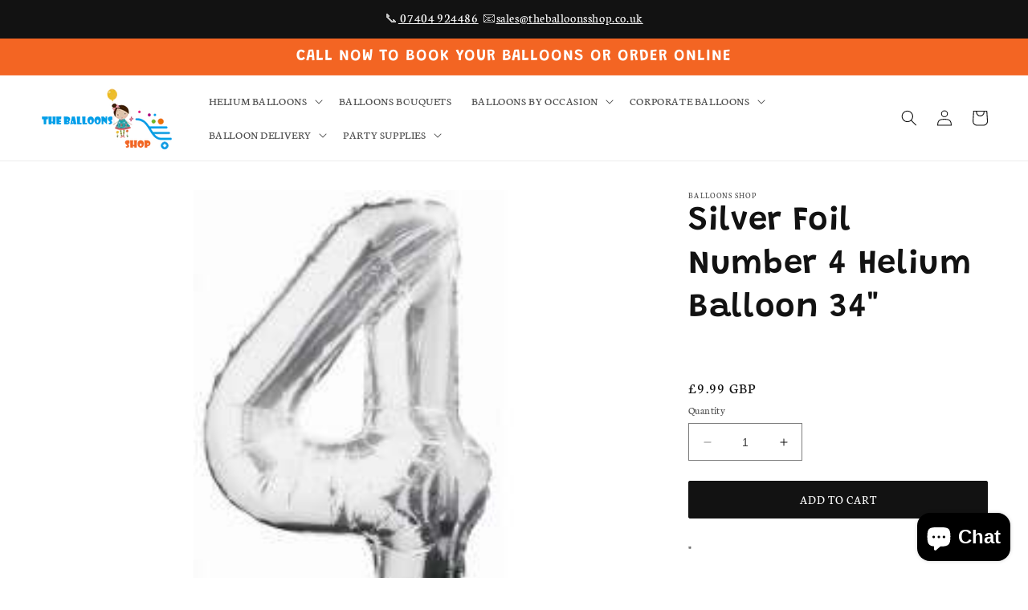

--- FILE ---
content_type: text/html; charset=utf-8
request_url: https://theballoonsshop.co.uk/products/silver-foil-number-4-helium-balloon-34
body_size: 29839
content:
<!doctype html>
<html class="no-js" lang="en">
  <head>
    <meta charset="utf-8">
    <meta http-equiv="X-UA-Compatible" content="IE=edge">
    <meta name="viewport" content="width=device-width,initial-scale=1">
    <meta name="theme-color" content="">
    <link rel="canonical" href="https://theballoonsshop.co.uk/products/silver-foil-number-4-helium-balloon-34">
    <link rel="preconnect" href="https://cdn.shopify.com" crossorigin><link rel="icon" type="image/png" href="//theballoonsshop.co.uk/cdn/shop/files/fav_1.png?crop=center&height=32&v=1682486229&width=32"><link rel="preconnect" href="https://fonts.shopifycdn.com" crossorigin><title>
      Silver Foil Number 4 Helium Balloon 34&quot; - Foil Helium Number Balloon
 &ndash; Balloons Shop London</title>

    
      <meta name="description" content="&quot;Silver Foil Number 4 Helium Balloon 34&quot;&quot; This arrangement includes: 1 x Large Number 4 Helium filled balloon. Matching ribbon &amp;amp; weight. Float time: One Week approx. Only available to pick from shop or call us to arrange delivery. For further customisations or to change colour/letter, please give us a call or flick">
    

    

<meta property="og:site_name" content="Balloons Shop London">
<meta property="og:url" content="https://theballoonsshop.co.uk/products/silver-foil-number-4-helium-balloon-34">
<meta property="og:title" content="Silver Foil Number 4 Helium Balloon 34&quot; - Foil Helium Number Balloon">
<meta property="og:type" content="product">
<meta property="og:description" content="&quot;Silver Foil Number 4 Helium Balloon 34&quot;&quot; This arrangement includes: 1 x Large Number 4 Helium filled balloon. Matching ribbon &amp;amp; weight. Float time: One Week approx. Only available to pick from shop or call us to arrange delivery. For further customisations or to change colour/letter, please give us a call or flick"><meta property="og:image" content="http://theballoonsshop.co.uk/cdn/shop/products/Silver-4.jpg?v=1682409423">
  <meta property="og:image:secure_url" content="https://theballoonsshop.co.uk/cdn/shop/products/Silver-4.jpg?v=1682409423">
  <meta property="og:image:width" content="210">
  <meta property="og:image:height" content="210"><meta property="og:price:amount" content="9.99">
  <meta property="og:price:currency" content="GBP"><meta name="twitter:site" content="@#"><meta name="twitter:card" content="summary_large_image">
<meta name="twitter:title" content="Silver Foil Number 4 Helium Balloon 34&quot; - Foil Helium Number Balloon">
<meta name="twitter:description" content="&quot;Silver Foil Number 4 Helium Balloon 34&quot;&quot; This arrangement includes: 1 x Large Number 4 Helium filled balloon. Matching ribbon &amp;amp; weight. Float time: One Week approx. Only available to pick from shop or call us to arrange delivery. For further customisations or to change colour/letter, please give us a call or flick">


    <script src="//theballoonsshop.co.uk/cdn/shop/t/1/assets/constants.js?v=95358004781563950421682117825" defer="defer"></script>
    <script src="//theballoonsshop.co.uk/cdn/shop/t/1/assets/pubsub.js?v=2921868252632587581682117835" defer="defer"></script>
    <script src="//theballoonsshop.co.uk/cdn/shop/t/1/assets/global.js?v=127210358271191040921682117828" defer="defer"></script>
    <script>window.performance && window.performance.mark && window.performance.mark('shopify.content_for_header.start');</script><meta name="google-site-verification" content="RdQ07_e6b-Mfx1ZhDBMsI6vkRNK6FsPzV_STSffsDN0">
<meta id="shopify-digital-wallet" name="shopify-digital-wallet" content="/75092427030/digital_wallets/dialog">
<meta name="shopify-checkout-api-token" content="ce939b1e27edd46efbfb12e54bbf6903">
<meta id="in-context-paypal-metadata" data-shop-id="75092427030" data-venmo-supported="false" data-environment="production" data-locale="en_US" data-paypal-v4="true" data-currency="GBP">
<link rel="alternate" type="application/json+oembed" href="https://theballoonsshop.co.uk/products/silver-foil-number-4-helium-balloon-34.oembed">
<script async="async" src="/checkouts/internal/preloads.js?locale=en-GB"></script>
<script id="shopify-features" type="application/json">{"accessToken":"ce939b1e27edd46efbfb12e54bbf6903","betas":["rich-media-storefront-analytics"],"domain":"theballoonsshop.co.uk","predictiveSearch":true,"shopId":75092427030,"locale":"en"}</script>
<script>var Shopify = Shopify || {};
Shopify.shop = "balloons-shop-london.myshopify.com";
Shopify.locale = "en";
Shopify.currency = {"active":"GBP","rate":"1.0"};
Shopify.country = "GB";
Shopify.theme = {"name":"Fs Work on Dawn","id":148079771926,"schema_name":"Dawn","schema_version":"9.0.0","theme_store_id":887,"role":"main"};
Shopify.theme.handle = "null";
Shopify.theme.style = {"id":null,"handle":null};
Shopify.cdnHost = "theballoonsshop.co.uk/cdn";
Shopify.routes = Shopify.routes || {};
Shopify.routes.root = "/";</script>
<script type="module">!function(o){(o.Shopify=o.Shopify||{}).modules=!0}(window);</script>
<script>!function(o){function n(){var o=[];function n(){o.push(Array.prototype.slice.apply(arguments))}return n.q=o,n}var t=o.Shopify=o.Shopify||{};t.loadFeatures=n(),t.autoloadFeatures=n()}(window);</script>
<script id="shop-js-analytics" type="application/json">{"pageType":"product"}</script>
<script defer="defer" async type="module" src="//theballoonsshop.co.uk/cdn/shopifycloud/shop-js/modules/v2/client.init-shop-cart-sync_D0dqhulL.en.esm.js"></script>
<script defer="defer" async type="module" src="//theballoonsshop.co.uk/cdn/shopifycloud/shop-js/modules/v2/chunk.common_CpVO7qML.esm.js"></script>
<script type="module">
  await import("//theballoonsshop.co.uk/cdn/shopifycloud/shop-js/modules/v2/client.init-shop-cart-sync_D0dqhulL.en.esm.js");
await import("//theballoonsshop.co.uk/cdn/shopifycloud/shop-js/modules/v2/chunk.common_CpVO7qML.esm.js");

  window.Shopify.SignInWithShop?.initShopCartSync?.({"fedCMEnabled":true,"windoidEnabled":true});

</script>
<script>(function() {
  var isLoaded = false;
  function asyncLoad() {
    if (isLoaded) return;
    isLoaded = true;
    var urls = ["https:\/\/cnc.greatappsfactory.com\/clickandcollect.js?shop=balloons-shop-london.myshopify.com","https:\/\/platform-api.sharethis.com\/js\/sharethis.js?shop=balloons-shop-london.myshopify.com#property=64548a8f1b837f0019d41fcc\u0026product=inline-share-buttons\u0026source=inline-share-buttons-shopify\u0026ver=1683324941"];
    for (var i = 0; i < urls.length; i++) {
      var s = document.createElement('script');
      s.type = 'text/javascript';
      s.async = true;
      s.src = urls[i];
      var x = document.getElementsByTagName('script')[0];
      x.parentNode.insertBefore(s, x);
    }
  };
  if(window.attachEvent) {
    window.attachEvent('onload', asyncLoad);
  } else {
    window.addEventListener('load', asyncLoad, false);
  }
})();</script>
<script id="__st">var __st={"a":75092427030,"offset":0,"reqid":"eda5b16f-fe27-43db-94a0-dcfb01dac11a-1764329659","pageurl":"theballoonsshop.co.uk\/products\/silver-foil-number-4-helium-balloon-34","u":"506c8bd2928b","p":"product","rtyp":"product","rid":8221802365206};</script>
<script>window.ShopifyPaypalV4VisibilityTracking = true;</script>
<script id="captcha-bootstrap">!function(){'use strict';const t='contact',e='account',n='new_comment',o=[[t,t],['blogs',n],['comments',n],[t,'customer']],c=[[e,'customer_login'],[e,'guest_login'],[e,'recover_customer_password'],[e,'create_customer']],r=t=>t.map((([t,e])=>`form[action*='/${t}']:not([data-nocaptcha='true']) input[name='form_type'][value='${e}']`)).join(','),a=t=>()=>t?[...document.querySelectorAll(t)].map((t=>t.form)):[];function s(){const t=[...o],e=r(t);return a(e)}const i='password',u='form_key',d=['recaptcha-v3-token','g-recaptcha-response','h-captcha-response',i],f=()=>{try{return window.sessionStorage}catch{return}},m='__shopify_v',_=t=>t.elements[u];function p(t,e,n=!1){try{const o=window.sessionStorage,c=JSON.parse(o.getItem(e)),{data:r}=function(t){const{data:e,action:n}=t;return t[m]||n?{data:e,action:n}:{data:t,action:n}}(c);for(const[e,n]of Object.entries(r))t.elements[e]&&(t.elements[e].value=n);n&&o.removeItem(e)}catch(o){console.error('form repopulation failed',{error:o})}}const l='form_type',E='cptcha';function T(t){t.dataset[E]=!0}const w=window,h=w.document,L='Shopify',v='ce_forms',y='captcha';let A=!1;((t,e)=>{const n=(g='f06e6c50-85a8-45c8-87d0-21a2b65856fe',I='https://cdn.shopify.com/shopifycloud/storefront-forms-hcaptcha/ce_storefront_forms_captcha_hcaptcha.v1.5.2.iife.js',D={infoText:'Protected by hCaptcha',privacyText:'Privacy',termsText:'Terms'},(t,e,n)=>{const o=w[L][v],c=o.bindForm;if(c)return c(t,g,e,D).then(n);var r;o.q.push([[t,g,e,D],n]),r=I,A||(h.body.append(Object.assign(h.createElement('script'),{id:'captcha-provider',async:!0,src:r})),A=!0)});var g,I,D;w[L]=w[L]||{},w[L][v]=w[L][v]||{},w[L][v].q=[],w[L][y]=w[L][y]||{},w[L][y].protect=function(t,e){n(t,void 0,e),T(t)},Object.freeze(w[L][y]),function(t,e,n,w,h,L){const[v,y,A,g]=function(t,e,n){const i=e?o:[],u=t?c:[],d=[...i,...u],f=r(d),m=r(i),_=r(d.filter((([t,e])=>n.includes(e))));return[a(f),a(m),a(_),s()]}(w,h,L),I=t=>{const e=t.target;return e instanceof HTMLFormElement?e:e&&e.form},D=t=>v().includes(t);t.addEventListener('submit',(t=>{const e=I(t);if(!e)return;const n=D(e)&&!e.dataset.hcaptchaBound&&!e.dataset.recaptchaBound,o=_(e),c=g().includes(e)&&(!o||!o.value);(n||c)&&t.preventDefault(),c&&!n&&(function(t){try{if(!f())return;!function(t){const e=f();if(!e)return;const n=_(t);if(!n)return;const o=n.value;o&&e.removeItem(o)}(t);const e=Array.from(Array(32),(()=>Math.random().toString(36)[2])).join('');!function(t,e){_(t)||t.append(Object.assign(document.createElement('input'),{type:'hidden',name:u})),t.elements[u].value=e}(t,e),function(t,e){const n=f();if(!n)return;const o=[...t.querySelectorAll(`input[type='${i}']`)].map((({name:t})=>t)),c=[...d,...o],r={};for(const[a,s]of new FormData(t).entries())c.includes(a)||(r[a]=s);n.setItem(e,JSON.stringify({[m]:1,action:t.action,data:r}))}(t,e)}catch(e){console.error('failed to persist form',e)}}(e),e.submit())}));const S=(t,e)=>{t&&!t.dataset[E]&&(n(t,e.some((e=>e===t))),T(t))};for(const o of['focusin','change'])t.addEventListener(o,(t=>{const e=I(t);D(e)&&S(e,y())}));const B=e.get('form_key'),M=e.get(l),P=B&&M;t.addEventListener('DOMContentLoaded',(()=>{const t=y();if(P)for(const e of t)e.elements[l].value===M&&p(e,B);[...new Set([...A(),...v().filter((t=>'true'===t.dataset.shopifyCaptcha))])].forEach((e=>S(e,t)))}))}(h,new URLSearchParams(w.location.search),n,t,e,['guest_login'])})(!0,!0)}();</script>
<script integrity="sha256-52AcMU7V7pcBOXWImdc/TAGTFKeNjmkeM1Pvks/DTgc=" data-source-attribution="shopify.loadfeatures" defer="defer" src="//theballoonsshop.co.uk/cdn/shopifycloud/storefront/assets/storefront/load_feature-81c60534.js" crossorigin="anonymous"></script>
<script data-source-attribution="shopify.dynamic_checkout.dynamic.init">var Shopify=Shopify||{};Shopify.PaymentButton=Shopify.PaymentButton||{isStorefrontPortableWallets:!0,init:function(){window.Shopify.PaymentButton.init=function(){};var t=document.createElement("script");t.src="https://theballoonsshop.co.uk/cdn/shopifycloud/portable-wallets/latest/portable-wallets.en.js",t.type="module",document.head.appendChild(t)}};
</script>
<script data-source-attribution="shopify.dynamic_checkout.buyer_consent">
  function portableWalletsHideBuyerConsent(e){var t=document.getElementById("shopify-buyer-consent"),n=document.getElementById("shopify-subscription-policy-button");t&&n&&(t.classList.add("hidden"),t.setAttribute("aria-hidden","true"),n.removeEventListener("click",e))}function portableWalletsShowBuyerConsent(e){var t=document.getElementById("shopify-buyer-consent"),n=document.getElementById("shopify-subscription-policy-button");t&&n&&(t.classList.remove("hidden"),t.removeAttribute("aria-hidden"),n.addEventListener("click",e))}window.Shopify?.PaymentButton&&(window.Shopify.PaymentButton.hideBuyerConsent=portableWalletsHideBuyerConsent,window.Shopify.PaymentButton.showBuyerConsent=portableWalletsShowBuyerConsent);
</script>
<script data-source-attribution="shopify.dynamic_checkout.cart.bootstrap">document.addEventListener("DOMContentLoaded",(function(){function t(){return document.querySelector("shopify-accelerated-checkout-cart, shopify-accelerated-checkout")}if(t())Shopify.PaymentButton.init();else{new MutationObserver((function(e,n){t()&&(Shopify.PaymentButton.init(),n.disconnect())})).observe(document.body,{childList:!0,subtree:!0})}}));
</script>
<script id='scb4127' type='text/javascript' async='' src='https://theballoonsshop.co.uk/cdn/shopifycloud/privacy-banner/storefront-banner.js'></script><link id="shopify-accelerated-checkout-styles" rel="stylesheet" media="screen" href="https://theballoonsshop.co.uk/cdn/shopifycloud/portable-wallets/latest/accelerated-checkout-backwards-compat.css" crossorigin="anonymous">
<style id="shopify-accelerated-checkout-cart">
        #shopify-buyer-consent {
  margin-top: 1em;
  display: inline-block;
  width: 100%;
}

#shopify-buyer-consent.hidden {
  display: none;
}

#shopify-subscription-policy-button {
  background: none;
  border: none;
  padding: 0;
  text-decoration: underline;
  font-size: inherit;
  cursor: pointer;
}

#shopify-subscription-policy-button::before {
  box-shadow: none;
}

      </style>
<script id="sections-script" data-sections="header" defer="defer" src="//theballoonsshop.co.uk/cdn/shop/t/1/compiled_assets/scripts.js?226"></script>
<script>window.performance && window.performance.mark && window.performance.mark('shopify.content_for_header.end');</script>


    <style data-shopify>
      @font-face {
  font-family: Neuton;
  font-weight: 400;
  font-style: normal;
  font-display: swap;
  src: url("//theballoonsshop.co.uk/cdn/fonts/neuton/neuton_n4.375534939e0d75eb7be219a00714c316e8c6d84b.woff2") format("woff2"),
       url("//theballoonsshop.co.uk/cdn/fonts/neuton/neuton_n4.4a417fae2ecc90d39247e4e348f63f3b8a758fe5.woff") format("woff");
}

      @font-face {
  font-family: Neuton;
  font-weight: 700;
  font-style: normal;
  font-display: swap;
  src: url("//theballoonsshop.co.uk/cdn/fonts/neuton/neuton_n7.32d12c1e9bd3937458bfc858f2cf82ecf1bd7cd4.woff2") format("woff2"),
       url("//theballoonsshop.co.uk/cdn/fonts/neuton/neuton_n7.b3bbd23ed7032787b512b480ed6282cf1cbe2d1c.woff") format("woff");
}

      @font-face {
  font-family: Neuton;
  font-weight: 400;
  font-style: italic;
  font-display: swap;
  src: url("//theballoonsshop.co.uk/cdn/fonts/neuton/neuton_i4.e1dce0cf2a1284973b599d81d533b16df1cd72bc.woff2") format("woff2"),
       url("//theballoonsshop.co.uk/cdn/fonts/neuton/neuton_i4.877628dc814b9edb7a8e686f1db559c4e6b004f2.woff") format("woff");
}

      
      @font-face {
  font-family: Grandstander;
  font-weight: 600;
  font-style: normal;
  font-display: swap;
  src: url("//theballoonsshop.co.uk/cdn/fonts/grandstander/grandstander_n6.8b88bd32f6210067a2288a1ce615bb7acf551358.woff2") format("woff2"),
       url("//theballoonsshop.co.uk/cdn/fonts/grandstander/grandstander_n6.ba17995a9ecb9cc573f2a85a109a741fa3dfdfde.woff") format("woff");
}


      :root {
        --font-body-family: Neuton, serif;
        --font-body-style: normal;
        --font-body-weight: 400;
        --font-body-weight-bold: 700;

        --font-heading-family: Grandstander, sans-serif;
        --font-heading-style: normal;
        --font-heading-weight: 600;

        --font-body-scale: 1.0;
        --font-heading-scale: 1.05;

        --color-base-text: 18, 18, 18;
        --color-shadow: 18, 18, 18;
        --color-base-background-1: 255, 255, 255;
        --color-base-background-2: 254, 245, 246;
        --color-base-solid-button-labels: 255, 255, 255;
        --color-base-outline-button-labels: 18, 18, 18;
        --color-base-accent-1: 18, 18, 18;
        --color-base-accent-2: 243, 101, 35;
        --payment-terms-background-color: #ffffff;

        --gradient-base-background-1: #ffffff;
        --gradient-base-background-2: #fef5f6;
        --gradient-base-accent-1: #121212;
        --gradient-base-accent-2: #f36523;

        --media-padding: px;
        --media-border-opacity: 0.05;
        --media-border-width: 0px;
        --media-radius: 0px;
        --media-shadow-opacity: 0.0;
        --media-shadow-horizontal-offset: 0px;
        --media-shadow-vertical-offset: 4px;
        --media-shadow-blur-radius: 5px;
        --media-shadow-visible: 0;

        --page-width: 160rem;
        --page-width-margin: 0rem;

        --product-card-image-padding: 0.0rem;
        --product-card-corner-radius: 0.0rem;
        --product-card-text-alignment: center;
        --product-card-border-width: 0.0rem;
        --product-card-border-opacity: 0.1;
        --product-card-shadow-opacity: 0.0;
        --product-card-shadow-visible: 0;
        --product-card-shadow-horizontal-offset: 0.0rem;
        --product-card-shadow-vertical-offset: 0.4rem;
        --product-card-shadow-blur-radius: 0.5rem;

        --collection-card-image-padding: 0.0rem;
        --collection-card-corner-radius: 0.0rem;
        --collection-card-text-alignment: center;
        --collection-card-border-width: 0.0rem;
        --collection-card-border-opacity: 0.1;
        --collection-card-shadow-opacity: 0.0;
        --collection-card-shadow-visible: 0;
        --collection-card-shadow-horizontal-offset: 0.0rem;
        --collection-card-shadow-vertical-offset: 0.4rem;
        --collection-card-shadow-blur-radius: 0.5rem;

        --blog-card-image-padding: 0.0rem;
        --blog-card-corner-radius: 0.0rem;
        --blog-card-text-alignment: left;
        --blog-card-border-width: 0.0rem;
        --blog-card-border-opacity: 0.1;
        --blog-card-shadow-opacity: 0.0;
        --blog-card-shadow-visible: 0;
        --blog-card-shadow-horizontal-offset: 0.0rem;
        --blog-card-shadow-vertical-offset: 0.4rem;
        --blog-card-shadow-blur-radius: 0.5rem;

        --badge-corner-radius: 4.0rem;

        --popup-border-width: 1px;
        --popup-border-opacity: 0.1;
        --popup-corner-radius: 0px;
        --popup-shadow-opacity: 0.0;
        --popup-shadow-horizontal-offset: 0px;
        --popup-shadow-vertical-offset: 4px;
        --popup-shadow-blur-radius: 5px;

        --drawer-border-width: 1px;
        --drawer-border-opacity: 0.1;
        --drawer-shadow-opacity: 0.0;
        --drawer-shadow-horizontal-offset: 0px;
        --drawer-shadow-vertical-offset: 4px;
        --drawer-shadow-blur-radius: 5px;

        --spacing-sections-desktop: 0px;
        --spacing-sections-mobile: 0px;

        --grid-desktop-vertical-spacing: 8px;
        --grid-desktop-horizontal-spacing: 8px;
        --grid-mobile-vertical-spacing: 4px;
        --grid-mobile-horizontal-spacing: 4px;

        --text-boxes-border-opacity: 0.1;
        --text-boxes-border-width: 0px;
        --text-boxes-radius: 0px;
        --text-boxes-shadow-opacity: 0.0;
        --text-boxes-shadow-visible: 0;
        --text-boxes-shadow-horizontal-offset: 0px;
        --text-boxes-shadow-vertical-offset: 4px;
        --text-boxes-shadow-blur-radius: 5px;

        --buttons-radius: 2px;
        --buttons-radius-outset: 3px;
        --buttons-border-width: 1px;
        --buttons-border-opacity: 1.0;
        --buttons-shadow-opacity: 0.0;
        --buttons-shadow-visible: 0;
        --buttons-shadow-horizontal-offset: 0px;
        --buttons-shadow-vertical-offset: 4px;
        --buttons-shadow-blur-radius: 5px;
        --buttons-border-offset: 0.3px;

        --inputs-radius: 0px;
        --inputs-border-width: 1px;
        --inputs-border-opacity: 0.55;
        --inputs-shadow-opacity: 0.0;
        --inputs-shadow-horizontal-offset: 0px;
        --inputs-margin-offset: 0px;
        --inputs-shadow-vertical-offset: 4px;
        --inputs-shadow-blur-radius: 5px;
        --inputs-radius-outset: 0px;

        --variant-pills-radius: 40px;
        --variant-pills-border-width: 1px;
        --variant-pills-border-opacity: 0.55;
        --variant-pills-shadow-opacity: 0.0;
        --variant-pills-shadow-horizontal-offset: 0px;
        --variant-pills-shadow-vertical-offset: 4px;
        --variant-pills-shadow-blur-radius: 5px;
      }

      *,
      *::before,
      *::after {
        box-sizing: inherit;
      }

      html {
        box-sizing: border-box;
        font-size: calc(var(--font-body-scale) * 62.5%);
        height: 100%;
      }

      body {
        display: grid;
        grid-template-rows: auto auto 1fr auto;
        grid-template-columns: 100%;
        min-height: 100%;
        margin: 0;
        font-size: 1.5rem;
        letter-spacing: 0.06rem;
        line-height: calc(1 + 0.8 / var(--font-body-scale));
        font-family: var(--font-body-family);
        font-style: var(--font-body-style);
        font-weight: var(--font-body-weight);
      }

      @media screen and (min-width: 750px) {
        body {
          font-size: 1.6rem;
        }
      }
    </style>

    <link href="//theballoonsshop.co.uk/cdn/shop/t/1/assets/base.css?v=102053324985411063121683891076" rel="stylesheet" type="text/css" media="all" />
<link rel="preload" as="font" href="//theballoonsshop.co.uk/cdn/fonts/neuton/neuton_n4.375534939e0d75eb7be219a00714c316e8c6d84b.woff2" type="font/woff2" crossorigin><link rel="preload" as="font" href="//theballoonsshop.co.uk/cdn/fonts/grandstander/grandstander_n6.8b88bd32f6210067a2288a1ce615bb7acf551358.woff2" type="font/woff2" crossorigin><link rel="stylesheet" href="//theballoonsshop.co.uk/cdn/shop/t/1/assets/component-predictive-search.css?v=85913294783299393391682117821" media="print" onload="this.media='all'"><link rel="stylesheet" href="//theballoonsshop.co.uk/cdn/shop/t/1/assets/gafclickandcollect.css?v=70617967787962950991709285709">
    <script>document.documentElement.className = document.documentElement.className.replace('no-js', 'js');
    if (Shopify.designMode) {
      document.documentElement.classList.add('shopify-design-mode');
    }
    </script>
  <meta name="google-site-verification" content="RdQ07_e6b-Mfx1ZhDBMsI6vkRNK6FsPzV_STSffsDN0" />
  <!-- BEGIN app block: shopify://apps/blockify-fraud-filter/blocks/app_embed/2e3e0ba5-0e70-447a-9ec5-3bf76b5ef12e --> 
 
 
    <script>
        window.blockifyShopIdentifier = "balloons-shop-london.myshopify.com";
        window.ipBlockerMetafields = "{\"showOverlayByPass\":false,\"disableSpyExtensions\":false,\"blockUnknownBots\":false,\"activeApp\":true,\"blockByMetafield\":true,\"visitorAnalytic\":true,\"showWatermark\":true,\"token\":\"eyJhbGciOiJIUzI1NiIsInR5cCI6IkpXVCJ9.eyJpZGVudGlmaWVySWQiOiJiYWxsb29ucy1zaG9wLWxvbmRvbi5teXNob3BpZnkuY29tIiwiaWF0IjoxNzEzMDM2Njg1fQ.ns6-lzEIKee9rwWCKVOCNgzuJEmwBdvs6Lg-hdFr8yU\"}";
        window.blockifyRules = "{\"whitelist\":[],\"blacklist\":[]}";
        window.ipblockerBlockTemplate = "{\"customCss\":\"#blockify---container{--bg-blockify: #fff;position:relative}#blockify---container::after{content:'';position:absolute;inset:0;background-repeat:no-repeat !important;background-size:cover !important;background:var(--bg-blockify);z-index:0}#blockify---container #blockify---container__inner{display:flex;flex-direction:column;align-items:center;position:relative;z-index:1}#blockify---container #blockify---container__inner #blockify-block-content{display:flex;flex-direction:column;align-items:center;text-align:center}#blockify---container #blockify---container__inner #blockify-block-content #blockify-block-superTitle{display:none !important}#blockify---container #blockify---container__inner #blockify-block-content #blockify-block-title{font-size:313%;font-weight:bold;margin-top:1em}@media only screen and (min-width: 768px) and (max-width: 1199px){#blockify---container #blockify---container__inner #blockify-block-content #blockify-block-title{font-size:188%}}@media only screen and (max-width: 767px){#blockify---container #blockify---container__inner #blockify-block-content #blockify-block-title{font-size:107%}}#blockify---container #blockify---container__inner #blockify-block-content #blockify-block-description{font-size:125%;margin:1.5em;line-height:1.5}@media only screen and (min-width: 768px) and (max-width: 1199px){#blockify---container #blockify---container__inner #blockify-block-content #blockify-block-description{font-size:88%}}@media only screen and (max-width: 767px){#blockify---container #blockify---container__inner #blockify-block-content #blockify-block-description{font-size:107%}}#blockify---container #blockify---container__inner #blockify-block-content #blockify-block-description #blockify-block-text-blink{display:none !important}#blockify---container #blockify---container__inner #blockify-logo-block-image{position:relative;width:400px;height:auto;max-height:300px}@media only screen and (max-width: 767px){#blockify---container #blockify---container__inner #blockify-logo-block-image{width:200px}}#blockify---container #blockify---container__inner #blockify-logo-block-image::before{content:'';display:block;padding-bottom:56.2%}#blockify---container #blockify---container__inner #blockify-logo-block-image img{position:absolute;top:0;left:0;width:100%;height:100%;object-fit:contain}\\n\",\"logoImage\":{\"active\":true,\"value\":\"https:\/\/fraud.blockifyapp.com\/s\/api\/public\/assets\/default-thumbnail.png\",\"altText\":\"Red octagonal stop sign with a black hand symbol in the center, indicating a warning or prohibition\"},\"superTitle\":{\"active\":false,\"text\":\"403\",\"color\":\"#899df1\"},\"title\":{\"active\":true,\"text\":\"Access Denied\",\"color\":\"#000\"},\"description\":{\"active\":true,\"text\":\"The site owner may have set restrictions that prevent you from accessing the site. Please contact the site owner for access.\",\"color\":\"#000\"},\"background\":{\"active\":true,\"value\":\"#fff\",\"type\":\"1\",\"colorFrom\":null,\"colorTo\":null}}";

        
            window.blockifyProductCollections = [442608910614];
        
    </script>
<link href="https://cdn.shopify.com/extensions/019ac8cc-20c2-7f59-8058-0a08551e8584/blockify-shopify-268/assets/blockify-embed.min.js" as="script" type="text/javascript" rel="preload"><link href="https://cdn.shopify.com/extensions/019ac8cc-20c2-7f59-8058-0a08551e8584/blockify-shopify-268/assets/prevent-bypass-script.min.js" as="script" type="text/javascript" rel="preload">
<script type="text/javascript">
    window.blockifyBaseUrl = 'https://fraud.blockifyapp.com/s/api';
    window.blockifyPublicUrl = 'https://fraud.blockifyapp.com/s/api/public';
    window.bucketUrl = 'https://storage.synctrack.io/megamind-fraud';
</script>
<script type="text/javascript">
  window.blockifyChecking = true;
</script>
<script id="blockifyScriptByPass" type="text/javascript" src=https://cdn.shopify.com/extensions/019ac8cc-20c2-7f59-8058-0a08551e8584/blockify-shopify-268/assets/prevent-bypass-script.min.js async></script>
<script id="blockifyScriptTag" type="text/javascript" src=https://cdn.shopify.com/extensions/019ac8cc-20c2-7f59-8058-0a08551e8584/blockify-shopify-268/assets/blockify-embed.min.js async></script>


<!-- END app block --><link href="https://cdn.shopify.com/extensions/019a4eab-a769-7fa1-bede-2d53b4c39b44/click-and-collect-20/assets/gafclickandcollect.css" rel="stylesheet" type="text/css" media="all">
<script src="https://cdn.shopify.com/extensions/7bc9bb47-adfa-4267-963e-cadee5096caf/inbox-1252/assets/inbox-chat-loader.js" type="text/javascript" defer="defer"></script>
<link href="https://monorail-edge.shopifysvc.com" rel="dns-prefetch">
<script>(function(){if ("sendBeacon" in navigator && "performance" in window) {try {var session_token_from_headers = performance.getEntriesByType('navigation')[0].serverTiming.find(x => x.name == '_s').description;} catch {var session_token_from_headers = undefined;}var session_cookie_matches = document.cookie.match(/_shopify_s=([^;]*)/);var session_token_from_cookie = session_cookie_matches && session_cookie_matches.length === 2 ? session_cookie_matches[1] : "";var session_token = session_token_from_headers || session_token_from_cookie || "";function handle_abandonment_event(e) {var entries = performance.getEntries().filter(function(entry) {return /monorail-edge.shopifysvc.com/.test(entry.name);});if (!window.abandonment_tracked && entries.length === 0) {window.abandonment_tracked = true;var currentMs = Date.now();var navigation_start = performance.timing.navigationStart;var payload = {shop_id: 75092427030,url: window.location.href,navigation_start,duration: currentMs - navigation_start,session_token,page_type: "product"};window.navigator.sendBeacon("https://monorail-edge.shopifysvc.com/v1/produce", JSON.stringify({schema_id: "online_store_buyer_site_abandonment/1.1",payload: payload,metadata: {event_created_at_ms: currentMs,event_sent_at_ms: currentMs}}));}}window.addEventListener('pagehide', handle_abandonment_event);}}());</script>
<script id="web-pixels-manager-setup">(function e(e,d,r,n,o){if(void 0===o&&(o={}),!Boolean(null===(a=null===(i=window.Shopify)||void 0===i?void 0:i.analytics)||void 0===a?void 0:a.replayQueue)){var i,a;window.Shopify=window.Shopify||{};var t=window.Shopify;t.analytics=t.analytics||{};var s=t.analytics;s.replayQueue=[],s.publish=function(e,d,r){return s.replayQueue.push([e,d,r]),!0};try{self.performance.mark("wpm:start")}catch(e){}var l=function(){var e={modern:/Edge?\/(1{2}[4-9]|1[2-9]\d|[2-9]\d{2}|\d{4,})\.\d+(\.\d+|)|Firefox\/(1{2}[4-9]|1[2-9]\d|[2-9]\d{2}|\d{4,})\.\d+(\.\d+|)|Chrom(ium|e)\/(9{2}|\d{3,})\.\d+(\.\d+|)|(Maci|X1{2}).+ Version\/(15\.\d+|(1[6-9]|[2-9]\d|\d{3,})\.\d+)([,.]\d+|)( \(\w+\)|)( Mobile\/\w+|) Safari\/|Chrome.+OPR\/(9{2}|\d{3,})\.\d+\.\d+|(CPU[ +]OS|iPhone[ +]OS|CPU[ +]iPhone|CPU IPhone OS|CPU iPad OS)[ +]+(15[._]\d+|(1[6-9]|[2-9]\d|\d{3,})[._]\d+)([._]\d+|)|Android:?[ /-](13[3-9]|1[4-9]\d|[2-9]\d{2}|\d{4,})(\.\d+|)(\.\d+|)|Android.+Firefox\/(13[5-9]|1[4-9]\d|[2-9]\d{2}|\d{4,})\.\d+(\.\d+|)|Android.+Chrom(ium|e)\/(13[3-9]|1[4-9]\d|[2-9]\d{2}|\d{4,})\.\d+(\.\d+|)|SamsungBrowser\/([2-9]\d|\d{3,})\.\d+/,legacy:/Edge?\/(1[6-9]|[2-9]\d|\d{3,})\.\d+(\.\d+|)|Firefox\/(5[4-9]|[6-9]\d|\d{3,})\.\d+(\.\d+|)|Chrom(ium|e)\/(5[1-9]|[6-9]\d|\d{3,})\.\d+(\.\d+|)([\d.]+$|.*Safari\/(?![\d.]+ Edge\/[\d.]+$))|(Maci|X1{2}).+ Version\/(10\.\d+|(1[1-9]|[2-9]\d|\d{3,})\.\d+)([,.]\d+|)( \(\w+\)|)( Mobile\/\w+|) Safari\/|Chrome.+OPR\/(3[89]|[4-9]\d|\d{3,})\.\d+\.\d+|(CPU[ +]OS|iPhone[ +]OS|CPU[ +]iPhone|CPU IPhone OS|CPU iPad OS)[ +]+(10[._]\d+|(1[1-9]|[2-9]\d|\d{3,})[._]\d+)([._]\d+|)|Android:?[ /-](13[3-9]|1[4-9]\d|[2-9]\d{2}|\d{4,})(\.\d+|)(\.\d+|)|Mobile Safari.+OPR\/([89]\d|\d{3,})\.\d+\.\d+|Android.+Firefox\/(13[5-9]|1[4-9]\d|[2-9]\d{2}|\d{4,})\.\d+(\.\d+|)|Android.+Chrom(ium|e)\/(13[3-9]|1[4-9]\d|[2-9]\d{2}|\d{4,})\.\d+(\.\d+|)|Android.+(UC? ?Browser|UCWEB|U3)[ /]?(15\.([5-9]|\d{2,})|(1[6-9]|[2-9]\d|\d{3,})\.\d+)\.\d+|SamsungBrowser\/(5\.\d+|([6-9]|\d{2,})\.\d+)|Android.+MQ{2}Browser\/(14(\.(9|\d{2,})|)|(1[5-9]|[2-9]\d|\d{3,})(\.\d+|))(\.\d+|)|K[Aa][Ii]OS\/(3\.\d+|([4-9]|\d{2,})\.\d+)(\.\d+|)/},d=e.modern,r=e.legacy,n=navigator.userAgent;return n.match(d)?"modern":n.match(r)?"legacy":"unknown"}(),u="modern"===l?"modern":"legacy",c=(null!=n?n:{modern:"",legacy:""})[u],f=function(e){return[e.baseUrl,"/wpm","/b",e.hashVersion,"modern"===e.buildTarget?"m":"l",".js"].join("")}({baseUrl:d,hashVersion:r,buildTarget:u}),m=function(e){var d=e.version,r=e.bundleTarget,n=e.surface,o=e.pageUrl,i=e.monorailEndpoint;return{emit:function(e){var a=e.status,t=e.errorMsg,s=(new Date).getTime(),l=JSON.stringify({metadata:{event_sent_at_ms:s},events:[{schema_id:"web_pixels_manager_load/3.1",payload:{version:d,bundle_target:r,page_url:o,status:a,surface:n,error_msg:t},metadata:{event_created_at_ms:s}}]});if(!i)return console&&console.warn&&console.warn("[Web Pixels Manager] No Monorail endpoint provided, skipping logging."),!1;try{return self.navigator.sendBeacon.bind(self.navigator)(i,l)}catch(e){}var u=new XMLHttpRequest;try{return u.open("POST",i,!0),u.setRequestHeader("Content-Type","text/plain"),u.send(l),!0}catch(e){return console&&console.warn&&console.warn("[Web Pixels Manager] Got an unhandled error while logging to Monorail."),!1}}}}({version:r,bundleTarget:l,surface:e.surface,pageUrl:self.location.href,monorailEndpoint:e.monorailEndpoint});try{o.browserTarget=l,function(e){var d=e.src,r=e.async,n=void 0===r||r,o=e.onload,i=e.onerror,a=e.sri,t=e.scriptDataAttributes,s=void 0===t?{}:t,l=document.createElement("script"),u=document.querySelector("head"),c=document.querySelector("body");if(l.async=n,l.src=d,a&&(l.integrity=a,l.crossOrigin="anonymous"),s)for(var f in s)if(Object.prototype.hasOwnProperty.call(s,f))try{l.dataset[f]=s[f]}catch(e){}if(o&&l.addEventListener("load",o),i&&l.addEventListener("error",i),u)u.appendChild(l);else{if(!c)throw new Error("Did not find a head or body element to append the script");c.appendChild(l)}}({src:f,async:!0,onload:function(){if(!function(){var e,d;return Boolean(null===(d=null===(e=window.Shopify)||void 0===e?void 0:e.analytics)||void 0===d?void 0:d.initialized)}()){var d=window.webPixelsManager.init(e)||void 0;if(d){var r=window.Shopify.analytics;r.replayQueue.forEach((function(e){var r=e[0],n=e[1],o=e[2];d.publishCustomEvent(r,n,o)})),r.replayQueue=[],r.publish=d.publishCustomEvent,r.visitor=d.visitor,r.initialized=!0}}},onerror:function(){return m.emit({status:"failed",errorMsg:"".concat(f," has failed to load")})},sri:function(e){var d=/^sha384-[A-Za-z0-9+/=]+$/;return"string"==typeof e&&d.test(e)}(c)?c:"",scriptDataAttributes:o}),m.emit({status:"loading"})}catch(e){m.emit({status:"failed",errorMsg:(null==e?void 0:e.message)||"Unknown error"})}}})({shopId: 75092427030,storefrontBaseUrl: "https://theballoonsshop.co.uk",extensionsBaseUrl: "https://extensions.shopifycdn.com/cdn/shopifycloud/web-pixels-manager",monorailEndpoint: "https://monorail-edge.shopifysvc.com/unstable/produce_batch",surface: "storefront-renderer",enabledBetaFlags: ["2dca8a86"],webPixelsConfigList: [{"id":"815726870","configuration":"{\"config\":\"{\\\"pixel_id\\\":\\\"AW-621322445\\\",\\\"target_country\\\":\\\"GB\\\",\\\"gtag_events\\\":[{\\\"type\\\":\\\"search\\\",\\\"action_label\\\":\\\"AW-621322445\\\/z6K1COTq8dwYEM3BoqgC\\\"},{\\\"type\\\":\\\"begin_checkout\\\",\\\"action_label\\\":\\\"AW-621322445\\\/busoCMvv8dwYEM3BoqgC\\\"},{\\\"type\\\":\\\"view_item\\\",\\\"action_label\\\":[\\\"AW-621322445\\\/qjoqCOHq8dwYEM3BoqgC\\\",\\\"MC-VW1VJ4QCD6\\\"]},{\\\"type\\\":\\\"purchase\\\",\\\"action_label\\\":[\\\"AW-621322445\\\/5J2iCNvq8dwYEM3BoqgC\\\",\\\"MC-VW1VJ4QCD6\\\"]},{\\\"type\\\":\\\"page_view\\\",\\\"action_label\\\":[\\\"AW-621322445\\\/MypDCN7q8dwYEM3BoqgC\\\",\\\"MC-VW1VJ4QCD6\\\"]},{\\\"type\\\":\\\"add_payment_info\\\",\\\"action_label\\\":\\\"AW-621322445\\\/hm_YCM7v8dwYEM3BoqgC\\\"},{\\\"type\\\":\\\"add_to_cart\\\",\\\"action_label\\\":\\\"AW-621322445\\\/p1duCOfq8dwYEM3BoqgC\\\"}],\\\"enable_monitoring_mode\\\":false}\"}","eventPayloadVersion":"v1","runtimeContext":"OPEN","scriptVersion":"b2a88bafab3e21179ed38636efcd8a93","type":"APP","apiClientId":1780363,"privacyPurposes":[],"dataSharingAdjustments":{"protectedCustomerApprovalScopes":["read_customer_address","read_customer_email","read_customer_name","read_customer_personal_data","read_customer_phone"]}},{"id":"shopify-app-pixel","configuration":"{}","eventPayloadVersion":"v1","runtimeContext":"STRICT","scriptVersion":"0450","apiClientId":"shopify-pixel","type":"APP","privacyPurposes":["ANALYTICS","MARKETING"]},{"id":"shopify-custom-pixel","eventPayloadVersion":"v1","runtimeContext":"LAX","scriptVersion":"0450","apiClientId":"shopify-pixel","type":"CUSTOM","privacyPurposes":["ANALYTICS","MARKETING"]}],isMerchantRequest: false,initData: {"shop":{"name":"Balloons Shop London","paymentSettings":{"currencyCode":"GBP"},"myshopifyDomain":"balloons-shop-london.myshopify.com","countryCode":"GB","storefrontUrl":"https:\/\/theballoonsshop.co.uk"},"customer":null,"cart":null,"checkout":null,"productVariants":[{"price":{"amount":9.99,"currencyCode":"GBP"},"product":{"title":"Silver Foil Number 4 Helium Balloon 34\"","vendor":"Balloons Shop","id":"8221802365206","untranslatedTitle":"Silver Foil Number 4 Helium Balloon 34\"","url":"\/products\/silver-foil-number-4-helium-balloon-34","type":""},"id":"44589222461718","image":{"src":"\/\/theballoonsshop.co.uk\/cdn\/shop\/products\/Silver-4.jpg?v=1682409423"},"sku":"","title":"Default Title","untranslatedTitle":"Default Title"}],"purchasingCompany":null},},"https://theballoonsshop.co.uk/cdn","ae1676cfwd2530674p4253c800m34e853cb",{"modern":"","legacy":""},{"shopId":"75092427030","storefrontBaseUrl":"https:\/\/theballoonsshop.co.uk","extensionBaseUrl":"https:\/\/extensions.shopifycdn.com\/cdn\/shopifycloud\/web-pixels-manager","surface":"storefront-renderer","enabledBetaFlags":"[\"2dca8a86\"]","isMerchantRequest":"false","hashVersion":"ae1676cfwd2530674p4253c800m34e853cb","publish":"custom","events":"[[\"page_viewed\",{}],[\"product_viewed\",{\"productVariant\":{\"price\":{\"amount\":9.99,\"currencyCode\":\"GBP\"},\"product\":{\"title\":\"Silver Foil Number 4 Helium Balloon 34\\\"\",\"vendor\":\"Balloons Shop\",\"id\":\"8221802365206\",\"untranslatedTitle\":\"Silver Foil Number 4 Helium Balloon 34\\\"\",\"url\":\"\/products\/silver-foil-number-4-helium-balloon-34\",\"type\":\"\"},\"id\":\"44589222461718\",\"image\":{\"src\":\"\/\/theballoonsshop.co.uk\/cdn\/shop\/products\/Silver-4.jpg?v=1682409423\"},\"sku\":\"\",\"title\":\"Default Title\",\"untranslatedTitle\":\"Default Title\"}}]]"});</script><script>
  window.ShopifyAnalytics = window.ShopifyAnalytics || {};
  window.ShopifyAnalytics.meta = window.ShopifyAnalytics.meta || {};
  window.ShopifyAnalytics.meta.currency = 'GBP';
  var meta = {"product":{"id":8221802365206,"gid":"gid:\/\/shopify\/Product\/8221802365206","vendor":"Balloons Shop","type":"","variants":[{"id":44589222461718,"price":999,"name":"Silver Foil Number 4 Helium Balloon 34\"","public_title":null,"sku":""}],"remote":false},"page":{"pageType":"product","resourceType":"product","resourceId":8221802365206}};
  for (var attr in meta) {
    window.ShopifyAnalytics.meta[attr] = meta[attr];
  }
</script>
<script class="analytics">
  (function () {
    var customDocumentWrite = function(content) {
      var jquery = null;

      if (window.jQuery) {
        jquery = window.jQuery;
      } else if (window.Checkout && window.Checkout.$) {
        jquery = window.Checkout.$;
      }

      if (jquery) {
        jquery('body').append(content);
      }
    };

    var hasLoggedConversion = function(token) {
      if (token) {
        return document.cookie.indexOf('loggedConversion=' + token) !== -1;
      }
      return false;
    }

    var setCookieIfConversion = function(token) {
      if (token) {
        var twoMonthsFromNow = new Date(Date.now());
        twoMonthsFromNow.setMonth(twoMonthsFromNow.getMonth() + 2);

        document.cookie = 'loggedConversion=' + token + '; expires=' + twoMonthsFromNow;
      }
    }

    var trekkie = window.ShopifyAnalytics.lib = window.trekkie = window.trekkie || [];
    if (trekkie.integrations) {
      return;
    }
    trekkie.methods = [
      'identify',
      'page',
      'ready',
      'track',
      'trackForm',
      'trackLink'
    ];
    trekkie.factory = function(method) {
      return function() {
        var args = Array.prototype.slice.call(arguments);
        args.unshift(method);
        trekkie.push(args);
        return trekkie;
      };
    };
    for (var i = 0; i < trekkie.methods.length; i++) {
      var key = trekkie.methods[i];
      trekkie[key] = trekkie.factory(key);
    }
    trekkie.load = function(config) {
      trekkie.config = config || {};
      trekkie.config.initialDocumentCookie = document.cookie;
      var first = document.getElementsByTagName('script')[0];
      var script = document.createElement('script');
      script.type = 'text/javascript';
      script.onerror = function(e) {
        var scriptFallback = document.createElement('script');
        scriptFallback.type = 'text/javascript';
        scriptFallback.onerror = function(error) {
                var Monorail = {
      produce: function produce(monorailDomain, schemaId, payload) {
        var currentMs = new Date().getTime();
        var event = {
          schema_id: schemaId,
          payload: payload,
          metadata: {
            event_created_at_ms: currentMs,
            event_sent_at_ms: currentMs
          }
        };
        return Monorail.sendRequest("https://" + monorailDomain + "/v1/produce", JSON.stringify(event));
      },
      sendRequest: function sendRequest(endpointUrl, payload) {
        // Try the sendBeacon API
        if (window && window.navigator && typeof window.navigator.sendBeacon === 'function' && typeof window.Blob === 'function' && !Monorail.isIos12()) {
          var blobData = new window.Blob([payload], {
            type: 'text/plain'
          });

          if (window.navigator.sendBeacon(endpointUrl, blobData)) {
            return true;
          } // sendBeacon was not successful

        } // XHR beacon

        var xhr = new XMLHttpRequest();

        try {
          xhr.open('POST', endpointUrl);
          xhr.setRequestHeader('Content-Type', 'text/plain');
          xhr.send(payload);
        } catch (e) {
          console.log(e);
        }

        return false;
      },
      isIos12: function isIos12() {
        return window.navigator.userAgent.lastIndexOf('iPhone; CPU iPhone OS 12_') !== -1 || window.navigator.userAgent.lastIndexOf('iPad; CPU OS 12_') !== -1;
      }
    };
    Monorail.produce('monorail-edge.shopifysvc.com',
      'trekkie_storefront_load_errors/1.1',
      {shop_id: 75092427030,
      theme_id: 148079771926,
      app_name: "storefront",
      context_url: window.location.href,
      source_url: "//theballoonsshop.co.uk/cdn/s/trekkie.storefront.3c703df509f0f96f3237c9daa54e2777acf1a1dd.min.js"});

        };
        scriptFallback.async = true;
        scriptFallback.src = '//theballoonsshop.co.uk/cdn/s/trekkie.storefront.3c703df509f0f96f3237c9daa54e2777acf1a1dd.min.js';
        first.parentNode.insertBefore(scriptFallback, first);
      };
      script.async = true;
      script.src = '//theballoonsshop.co.uk/cdn/s/trekkie.storefront.3c703df509f0f96f3237c9daa54e2777acf1a1dd.min.js';
      first.parentNode.insertBefore(script, first);
    };
    trekkie.load(
      {"Trekkie":{"appName":"storefront","development":false,"defaultAttributes":{"shopId":75092427030,"isMerchantRequest":null,"themeId":148079771926,"themeCityHash":"12530569888075174476","contentLanguage":"en","currency":"GBP","eventMetadataId":"ee3b59a9-2526-4255-bb9d-63b874ddfe10"},"isServerSideCookieWritingEnabled":true,"monorailRegion":"shop_domain","enabledBetaFlags":["f0df213a"]},"Session Attribution":{},"S2S":{"facebookCapiEnabled":false,"source":"trekkie-storefront-renderer","apiClientId":580111}}
    );

    var loaded = false;
    trekkie.ready(function() {
      if (loaded) return;
      loaded = true;

      window.ShopifyAnalytics.lib = window.trekkie;

      var originalDocumentWrite = document.write;
      document.write = customDocumentWrite;
      try { window.ShopifyAnalytics.merchantGoogleAnalytics.call(this); } catch(error) {};
      document.write = originalDocumentWrite;

      window.ShopifyAnalytics.lib.page(null,{"pageType":"product","resourceType":"product","resourceId":8221802365206,"shopifyEmitted":true});

      var match = window.location.pathname.match(/checkouts\/(.+)\/(thank_you|post_purchase)/)
      var token = match? match[1]: undefined;
      if (!hasLoggedConversion(token)) {
        setCookieIfConversion(token);
        window.ShopifyAnalytics.lib.track("Viewed Product",{"currency":"GBP","variantId":44589222461718,"productId":8221802365206,"productGid":"gid:\/\/shopify\/Product\/8221802365206","name":"Silver Foil Number 4 Helium Balloon 34\"","price":"9.99","sku":"","brand":"Balloons Shop","variant":null,"category":"","nonInteraction":true,"remote":false},undefined,undefined,{"shopifyEmitted":true});
      window.ShopifyAnalytics.lib.track("monorail:\/\/trekkie_storefront_viewed_product\/1.1",{"currency":"GBP","variantId":44589222461718,"productId":8221802365206,"productGid":"gid:\/\/shopify\/Product\/8221802365206","name":"Silver Foil Number 4 Helium Balloon 34\"","price":"9.99","sku":"","brand":"Balloons Shop","variant":null,"category":"","nonInteraction":true,"remote":false,"referer":"https:\/\/theballoonsshop.co.uk\/products\/silver-foil-number-4-helium-balloon-34"});
      }
    });


        var eventsListenerScript = document.createElement('script');
        eventsListenerScript.async = true;
        eventsListenerScript.src = "//theballoonsshop.co.uk/cdn/shopifycloud/storefront/assets/shop_events_listener-3da45d37.js";
        document.getElementsByTagName('head')[0].appendChild(eventsListenerScript);

})();</script>
<script
  defer
  src="https://theballoonsshop.co.uk/cdn/shopifycloud/perf-kit/shopify-perf-kit-2.1.2.min.js"
  data-application="storefront-renderer"
  data-shop-id="75092427030"
  data-render-region="gcp-us-east1"
  data-page-type="product"
  data-theme-instance-id="148079771926"
  data-theme-name="Dawn"
  data-theme-version="9.0.0"
  data-monorail-region="shop_domain"
  data-resource-timing-sampling-rate="10"
  data-shs="true"
  data-shs-beacon="true"
  data-shs-export-with-fetch="true"
  data-shs-logs-sample-rate="1"
></script>
</head>

  <body class="gradient">
    <a class="skip-to-content-link button visually-hidden" href="#MainContent">
      Skip to content
    </a><!-- BEGIN sections: header-group -->
<section id="shopify-section-sections--18699628773654__c5e54edd-f8ba-4840-b762-5712c6359ee9" class="shopify-section shopify-section-group-header-group section"><style data-shopify>.section-sections--18699628773654__c5e54edd-f8ba-4840-b762-5712c6359ee9-padding {
    padding-top: calc(8px * 0.75);
    padding-bottom: calc(12px  * 0.75);
  }

  @media screen and (min-width: 750px) {
    .section-sections--18699628773654__c5e54edd-f8ba-4840-b762-5712c6359ee9-padding {
      padding-top: 8px;
      padding-bottom: 12px;
    }
  }</style><div class="color-accent-1 gradient">
  <div class="section-sections--18699628773654__c5e54edd-f8ba-4840-b762-5712c6359ee9-padding">
    <center>📞<a href="tel:+44
07404924486">
07404 924486</a>&nbsp;&nbsp;📧<a href="mailto:sales@theballoonsshop.co.uk">sales@theballoonsshop.co.uk</a>
  </div>
</div>


<style> #shopify-section-sections--18699628773654__c5e54edd-f8ba-4840-b762-5712c6359ee9 a {color: white;} </style></section><div id="shopify-section-sections--18699628773654__announcement-bar" class="shopify-section shopify-section-group-header-group announcement-bar-section"><div class="announcement-bar color-accent-2 gradient" role="region" aria-label="Announcement" ><a href="tel:07404 924486" class="announcement-bar__link link link--text focus-inset animate-arrow"><div class="page-width">
                <p class="announcement-bar__message center h5">
                  <span>CALL NOW TO BOOK YOUR BALLOONS OR ORDER ONLINE</span><svg
  viewBox="0 0 14 10"
  fill="none"
  aria-hidden="true"
  focusable="false"
  class="icon icon-arrow"
  xmlns="http://www.w3.org/2000/svg"
>
  <path fill-rule="evenodd" clip-rule="evenodd" d="M8.537.808a.5.5 0 01.817-.162l4 4a.5.5 0 010 .708l-4 4a.5.5 0 11-.708-.708L11.793 5.5H1a.5.5 0 010-1h10.793L8.646 1.354a.5.5 0 01-.109-.546z" fill="currentColor">
</svg>

</p>
              </div></a></div>
<style> #shopify-section-sections--18699628773654__announcement-bar .icon {display: none;} #shopify-section-sections--18699628773654__announcement-bar .announcement-bar__message {font-size: 20px;} </style></div><div id="shopify-section-sections--18699628773654__header" class="shopify-section shopify-section-group-header-group section-header"><link rel="stylesheet" href="//theballoonsshop.co.uk/cdn/shop/t/1/assets/component-list-menu.css?v=151968516119678728991682117814" media="print" onload="this.media='all'">
<link rel="stylesheet" href="//theballoonsshop.co.uk/cdn/shop/t/1/assets/component-search.css?v=184225813856820874251682117824" media="print" onload="this.media='all'">
<link rel="stylesheet" href="//theballoonsshop.co.uk/cdn/shop/t/1/assets/component-menu-drawer.css?v=94074963897493609391682117817" media="print" onload="this.media='all'">
<link rel="stylesheet" href="//theballoonsshop.co.uk/cdn/shop/t/1/assets/component-cart-notification.css?v=108833082844665799571682117810" media="print" onload="this.media='all'">
<link rel="stylesheet" href="//theballoonsshop.co.uk/cdn/shop/t/1/assets/component-cart-items.css?v=29412722223528841861682117810" media="print" onload="this.media='all'"><link rel="stylesheet" href="//theballoonsshop.co.uk/cdn/shop/t/1/assets/component-price.css?v=65402837579211014041682117821" media="print" onload="this.media='all'">
  <link rel="stylesheet" href="//theballoonsshop.co.uk/cdn/shop/t/1/assets/component-loading-overlay.css?v=167310470843593579841682117816" media="print" onload="this.media='all'"><link rel="stylesheet" href="//theballoonsshop.co.uk/cdn/shop/t/1/assets/component-mega-menu.css?v=106454108107686398031682117817" media="print" onload="this.media='all'">
  <noscript><link href="//theballoonsshop.co.uk/cdn/shop/t/1/assets/component-mega-menu.css?v=106454108107686398031682117817" rel="stylesheet" type="text/css" media="all" /></noscript><noscript><link href="//theballoonsshop.co.uk/cdn/shop/t/1/assets/component-list-menu.css?v=151968516119678728991682117814" rel="stylesheet" type="text/css" media="all" /></noscript>
<noscript><link href="//theballoonsshop.co.uk/cdn/shop/t/1/assets/component-search.css?v=184225813856820874251682117824" rel="stylesheet" type="text/css" media="all" /></noscript>
<noscript><link href="//theballoonsshop.co.uk/cdn/shop/t/1/assets/component-menu-drawer.css?v=94074963897493609391682117817" rel="stylesheet" type="text/css" media="all" /></noscript>
<noscript><link href="//theballoonsshop.co.uk/cdn/shop/t/1/assets/component-cart-notification.css?v=108833082844665799571682117810" rel="stylesheet" type="text/css" media="all" /></noscript>
<noscript><link href="//theballoonsshop.co.uk/cdn/shop/t/1/assets/component-cart-items.css?v=29412722223528841861682117810" rel="stylesheet" type="text/css" media="all" /></noscript>

<style>
  header-drawer {
    justify-self: start;
    margin-left: -1.2rem;
  }@media screen and (min-width: 990px) {
      header-drawer {
        display: none;
      }
    }.menu-drawer-container {
    display: flex;
  }

  .list-menu {
    list-style: none;
    padding: 0;
    margin: 0;
  }

  .list-menu--inline {
    display: inline-flex;
    flex-wrap: wrap;
  }

  summary.list-menu__item {
    padding-right: 2.7rem;
  }

  .list-menu__item {
    display: flex;
    align-items: center;
    line-height: calc(1 + 0.3 / var(--font-body-scale));
  }

  .list-menu__item--link {
    text-decoration: none;
    padding-bottom: 1rem;
    padding-top: 1rem;
    line-height: calc(1 + 0.8 / var(--font-body-scale));
  }

  @media screen and (min-width: 750px) {
    .list-menu__item--link {
      padding-bottom: 0.5rem;
      padding-top: 0.5rem;
    }
  }
</style><style data-shopify>.header {
    padding-top: 0px;
    padding-bottom: 0px;
  }

  .section-header {
    position: sticky; /* This is for fixing a Safari z-index issue. PR #2147 */
    margin-bottom: 0px;
  }

  @media screen and (min-width: 750px) {
    .section-header {
      margin-bottom: 0px;
    }
  }

  @media screen and (min-width: 990px) {
    .header {
      padding-top: 0px;
      padding-bottom: 0px;
    }
  }</style><script src="//theballoonsshop.co.uk/cdn/shop/t/1/assets/details-disclosure.js?v=153497636716254413831682117827" defer="defer"></script>
<script src="//theballoonsshop.co.uk/cdn/shop/t/1/assets/details-modal.js?v=4511761896672669691682117827" defer="defer"></script>
<script src="//theballoonsshop.co.uk/cdn/shop/t/1/assets/cart-notification.js?v=160453272920806432391682117805" defer="defer"></script>
<script src="//theballoonsshop.co.uk/cdn/shop/t/1/assets/search-form.js?v=113639710312857635801682117837" defer="defer"></script><svg xmlns="http://www.w3.org/2000/svg" class="hidden">
  <symbol id="icon-search" viewbox="0 0 18 19" fill="none">
    <path fill-rule="evenodd" clip-rule="evenodd" d="M11.03 11.68A5.784 5.784 0 112.85 3.5a5.784 5.784 0 018.18 8.18zm.26 1.12a6.78 6.78 0 11.72-.7l5.4 5.4a.5.5 0 11-.71.7l-5.41-5.4z" fill="currentColor"/>
  </symbol>

  <symbol id="icon-reset" class="icon icon-close"  fill="none" viewBox="0 0 18 18" stroke="currentColor">
    <circle r="8.5" cy="9" cx="9" stroke-opacity="0.2"/>
    <path d="M6.82972 6.82915L1.17193 1.17097" stroke-linecap="round" stroke-linejoin="round" transform="translate(5 5)"/>
    <path d="M1.22896 6.88502L6.77288 1.11523" stroke-linecap="round" stroke-linejoin="round" transform="translate(5 5)"/>
  </symbol>

  <symbol id="icon-close" class="icon icon-close" fill="none" viewBox="0 0 18 17">
    <path d="M.865 15.978a.5.5 0 00.707.707l7.433-7.431 7.579 7.282a.501.501 0 00.846-.37.5.5 0 00-.153-.351L9.712 8.546l7.417-7.416a.5.5 0 10-.707-.708L8.991 7.853 1.413.573a.5.5 0 10-.693.72l7.563 7.268-7.418 7.417z" fill="currentColor">
  </symbol>
</svg><sticky-header data-sticky-type="on-scroll-up" class="header-wrapper color-background-1 gradient header-wrapper--border-bottom">
  <header class="header header--middle-left header--mobile-center page-width header--has-menu"><header-drawer data-breakpoint="tablet">
        <details id="Details-menu-drawer-container" class="menu-drawer-container">
          <summary class="header__icon header__icon--menu header__icon--summary link focus-inset" aria-label="Menu">
            <span>
              <svg
  xmlns="http://www.w3.org/2000/svg"
  aria-hidden="true"
  focusable="false"
  class="icon icon-hamburger"
  fill="none"
  viewBox="0 0 18 16"
>
  <path d="M1 .5a.5.5 0 100 1h15.71a.5.5 0 000-1H1zM.5 8a.5.5 0 01.5-.5h15.71a.5.5 0 010 1H1A.5.5 0 01.5 8zm0 7a.5.5 0 01.5-.5h15.71a.5.5 0 010 1H1a.5.5 0 01-.5-.5z" fill="currentColor">
</svg>

              <svg
  xmlns="http://www.w3.org/2000/svg"
  aria-hidden="true"
  focusable="false"
  class="icon icon-close"
  fill="none"
  viewBox="0 0 18 17"
>
  <path d="M.865 15.978a.5.5 0 00.707.707l7.433-7.431 7.579 7.282a.501.501 0 00.846-.37.5.5 0 00-.153-.351L9.712 8.546l7.417-7.416a.5.5 0 10-.707-.708L8.991 7.853 1.413.573a.5.5 0 10-.693.72l7.563 7.268-7.418 7.417z" fill="currentColor">
</svg>

            </span>
          </summary>
          <div id="menu-drawer" class="gradient menu-drawer motion-reduce" tabindex="-1">
            <div class="menu-drawer__inner-container">
              <div class="menu-drawer__navigation-container">
                <nav class="menu-drawer__navigation">
                  <ul class="menu-drawer__menu has-submenu list-menu" role="list"><li><details id="Details-menu-drawer-menu-item-1">
                            <summary class="menu-drawer__menu-item list-menu__item link link--text focus-inset">
                              HELIUM BALLOONS
                              <svg
  viewBox="0 0 14 10"
  fill="none"
  aria-hidden="true"
  focusable="false"
  class="icon icon-arrow"
  xmlns="http://www.w3.org/2000/svg"
>
  <path fill-rule="evenodd" clip-rule="evenodd" d="M8.537.808a.5.5 0 01.817-.162l4 4a.5.5 0 010 .708l-4 4a.5.5 0 11-.708-.708L11.793 5.5H1a.5.5 0 010-1h10.793L8.646 1.354a.5.5 0 01-.109-.546z" fill="currentColor">
</svg>

                              <svg aria-hidden="true" focusable="false" class="icon icon-caret" viewBox="0 0 10 6">
  <path fill-rule="evenodd" clip-rule="evenodd" d="M9.354.646a.5.5 0 00-.708 0L5 4.293 1.354.646a.5.5 0 00-.708.708l4 4a.5.5 0 00.708 0l4-4a.5.5 0 000-.708z" fill="currentColor">
</svg>

                            </summary>
                            <div id="link-helium-balloons" class="menu-drawer__submenu has-submenu gradient motion-reduce" tabindex="-1">
                              <div class="menu-drawer__inner-submenu">
                                <button class="menu-drawer__close-button link link--text focus-inset" aria-expanded="true">
                                  <svg
  viewBox="0 0 14 10"
  fill="none"
  aria-hidden="true"
  focusable="false"
  class="icon icon-arrow"
  xmlns="http://www.w3.org/2000/svg"
>
  <path fill-rule="evenodd" clip-rule="evenodd" d="M8.537.808a.5.5 0 01.817-.162l4 4a.5.5 0 010 .708l-4 4a.5.5 0 11-.708-.708L11.793 5.5H1a.5.5 0 010-1h10.793L8.646 1.354a.5.5 0 01-.109-.546z" fill="currentColor">
</svg>

                                  HELIUM BALLOONS
                                </button>
                                <ul class="menu-drawer__menu list-menu" role="list" tabindex="-1"><li><a href="/collections/letter-helium-foil-balloons" class="menu-drawer__menu-item link link--text list-menu__item focus-inset">
                                          Letter Helium Foil Balloons
                                        </a></li><li><a href="/collections/number-balloons" class="menu-drawer__menu-item link link--text list-menu__item focus-inset">
                                          Number Helium Foil Balloons
                                        </a></li><li><a href="/collections/heart-foil-balloon-bouquet" class="menu-drawer__menu-item link link--text list-menu__item focus-inset">
                                          Foil Shaped Balloons
                                        </a></li><li><a href="/collections/big-balloons" class="menu-drawer__menu-item link link--text list-menu__item focus-inset">
                                          Big Balloons
                                        </a></li><li><a href="/collections/helium-ceiling-balloons" class="menu-drawer__menu-item link link--text list-menu__item focus-inset">
                                          Helium Ceiling Balloons
                                        </a></li><li><a href="/collections/chrome-bouquet" class="menu-drawer__menu-item link link--text list-menu__item focus-inset">
                                          Chrome Balloons
                                        </a></li><li><a href="/collections/personalised-balloons" class="menu-drawer__menu-item link link--text list-menu__item focus-inset">
                                          Personalised Balloons
                                        </a></li><li><a href="/collections/happy-birthday-helium-balloons" class="menu-drawer__menu-item link link--text list-menu__item focus-inset">
                                          Happy Birthday Helium Balloons
                                        </a></li><li><a href="/collections/boys-character-balloons/Boys-Character-Balloons" class="menu-drawer__menu-item link link--text list-menu__item focus-inset">
                                          Boys Character Balloons
                                        </a></li><li><a href="/collections/girls-character-balloons/Girls-Character-Balloons" class="menu-drawer__menu-item link link--text list-menu__item focus-inset">
                                          Girls Character Balloons
                                        </a></li><li><a href="/collections/milestone-age-foil-balloons/Milestone-Age" class="menu-drawer__menu-item link link--text list-menu__item focus-inset">
                                          Milestone Age 
                                        </a></li><li><a href="/collections/bubble-balloons/Bubble-Balloons" class="menu-drawer__menu-item link link--text list-menu__item focus-inset">
                                          Bubble Balloons
                                        </a></li></ul>
                              </div>
                            </div>
                          </details></li><li><a href="/collections/balloons-bouquets" class="menu-drawer__menu-item list-menu__item link link--text focus-inset">
                            BALLOONS BOUQUETS
                          </a></li><li><details id="Details-menu-drawer-menu-item-3">
                            <summary class="menu-drawer__menu-item list-menu__item link link--text focus-inset">
                              BALLOONS BY OCCASION
                              <svg
  viewBox="0 0 14 10"
  fill="none"
  aria-hidden="true"
  focusable="false"
  class="icon icon-arrow"
  xmlns="http://www.w3.org/2000/svg"
>
  <path fill-rule="evenodd" clip-rule="evenodd" d="M8.537.808a.5.5 0 01.817-.162l4 4a.5.5 0 010 .708l-4 4a.5.5 0 11-.708-.708L11.793 5.5H1a.5.5 0 010-1h10.793L8.646 1.354a.5.5 0 01-.109-.546z" fill="currentColor">
</svg>

                              <svg aria-hidden="true" focusable="false" class="icon icon-caret" viewBox="0 0 10 6">
  <path fill-rule="evenodd" clip-rule="evenodd" d="M9.354.646a.5.5 0 00-.708 0L5 4.293 1.354.646a.5.5 0 00-.708.708l4 4a.5.5 0 00.708 0l4-4a.5.5 0 000-.708z" fill="currentColor">
</svg>

                            </summary>
                            <div id="link-balloons-by-occasion" class="menu-drawer__submenu has-submenu gradient motion-reduce" tabindex="-1">
                              <div class="menu-drawer__inner-submenu">
                                <button class="menu-drawer__close-button link link--text focus-inset" aria-expanded="true">
                                  <svg
  viewBox="0 0 14 10"
  fill="none"
  aria-hidden="true"
  focusable="false"
  class="icon icon-arrow"
  xmlns="http://www.w3.org/2000/svg"
>
  <path fill-rule="evenodd" clip-rule="evenodd" d="M8.537.808a.5.5 0 01.817-.162l4 4a.5.5 0 010 .708l-4 4a.5.5 0 11-.708-.708L11.793 5.5H1a.5.5 0 010-1h10.793L8.646 1.354a.5.5 0 01-.109-.546z" fill="currentColor">
</svg>

                                  BALLOONS BY OCCASION
                                </button>
                                <ul class="menu-drawer__menu list-menu" role="list" tabindex="-1"><li><a href="/collections/baby-shower" class="menu-drawer__menu-item link link--text list-menu__item focus-inset">
                                          Baby Shower
                                        </a></li><li><a href="/collections/birthday-balloons" class="menu-drawer__menu-item link link--text list-menu__item focus-inset">
                                          Birthday Balloons
                                        </a></li><li><a href="/collections/chrome-bouquet/Wedding" class="menu-drawer__menu-item link link--text list-menu__item focus-inset">
                                          Wedding &amp; Anniversary
                                        </a></li><li><a href="/collections/special-message-balloons" class="menu-drawer__menu-item link link--text list-menu__item focus-inset">
                                          Special Message Balloons
                                        </a></li><li><a href="/collections/congratulation-balloons" class="menu-drawer__menu-item link link--text list-menu__item focus-inset">
                                          Congratulation Balloons
                                        </a></li><li><a href="/collections/discharge-from-hospital-balloons" class="menu-drawer__menu-item link link--text list-menu__item focus-inset">
                                          Balloons on Discharge From Hospital Balloons
                                        </a></li><li><a href="/collections/valentines-day-balloons/Valentine's-Day-Balloons" class="menu-drawer__menu-item link link--text list-menu__item focus-inset">
                                          Valentine&#39;s Day Balloons
                                        </a></li><li><a href="/collections/fathers-day-balloons/Father-Day-Balloons" class="menu-drawer__menu-item link link--text list-menu__item focus-inset">
                                          Father&#39;s Day Balloons
                                        </a></li><li><a href="/collections/gender-reveal-balloons/Gender-Reveal-Balloons" class="menu-drawer__menu-item link link--text list-menu__item focus-inset">
                                          Gender Reveal Balloons
                                        </a></li><li><a href="/collections/mothers-day-balloons/Mother-Day-Balloons" class="menu-drawer__menu-item link link--text list-menu__item focus-inset">
                                          Mother&#39;s Day Balloons
                                        </a></li></ul>
                              </div>
                            </div>
                          </details></li><li><details id="Details-menu-drawer-menu-item-4">
                            <summary class="menu-drawer__menu-item list-menu__item link link--text focus-inset">
                              CORPORATE BALLOONS
                              <svg
  viewBox="0 0 14 10"
  fill="none"
  aria-hidden="true"
  focusable="false"
  class="icon icon-arrow"
  xmlns="http://www.w3.org/2000/svg"
>
  <path fill-rule="evenodd" clip-rule="evenodd" d="M8.537.808a.5.5 0 01.817-.162l4 4a.5.5 0 010 .708l-4 4a.5.5 0 11-.708-.708L11.793 5.5H1a.5.5 0 010-1h10.793L8.646 1.354a.5.5 0 01-.109-.546z" fill="currentColor">
</svg>

                              <svg aria-hidden="true" focusable="false" class="icon icon-caret" viewBox="0 0 10 6">
  <path fill-rule="evenodd" clip-rule="evenodd" d="M9.354.646a.5.5 0 00-.708 0L5 4.293 1.354.646a.5.5 0 00-.708.708l4 4a.5.5 0 00.708 0l4-4a.5.5 0 000-.708z" fill="currentColor">
</svg>

                            </summary>
                            <div id="link-corporate-balloons" class="menu-drawer__submenu has-submenu gradient motion-reduce" tabindex="-1">
                              <div class="menu-drawer__inner-submenu">
                                <button class="menu-drawer__close-button link link--text focus-inset" aria-expanded="true">
                                  <svg
  viewBox="0 0 14 10"
  fill="none"
  aria-hidden="true"
  focusable="false"
  class="icon icon-arrow"
  xmlns="http://www.w3.org/2000/svg"
>
  <path fill-rule="evenodd" clip-rule="evenodd" d="M8.537.808a.5.5 0 01.817-.162l4 4a.5.5 0 010 .708l-4 4a.5.5 0 11-.708-.708L11.793 5.5H1a.5.5 0 010-1h10.793L8.646 1.354a.5.5 0 01-.109-.546z" fill="currentColor">
</svg>

                                  CORPORATE BALLOONS
                                </button>
                                <ul class="menu-drawer__menu list-menu" role="list" tabindex="-1"><li><a href="/collections/balloon-arch-corporate" class="menu-drawer__menu-item link link--text list-menu__item focus-inset">
                                          Balloon Arch
                                        </a></li><li><a href="/collections/balloon-pillar-usa-flag-colours" class="menu-drawer__menu-item link link--text list-menu__item focus-inset">
                                          Balloon Pillar
                                        </a></li><li><a href="/collections/balloons-garland" class="menu-drawer__menu-item link link--text list-menu__item focus-inset">
                                          Balloons Garland
                                        </a></li><li><a href="/collections/helium-hire" class="menu-drawer__menu-item link link--text list-menu__item focus-inset">
                                          Helium Hire
                                        </a></li></ul>
                              </div>
                            </div>
                          </details></li><li><details id="Details-menu-drawer-menu-item-5">
                            <summary class="menu-drawer__menu-item list-menu__item link link--text focus-inset">
                              BALLOON DELIVERY
                              <svg
  viewBox="0 0 14 10"
  fill="none"
  aria-hidden="true"
  focusable="false"
  class="icon icon-arrow"
  xmlns="http://www.w3.org/2000/svg"
>
  <path fill-rule="evenodd" clip-rule="evenodd" d="M8.537.808a.5.5 0 01.817-.162l4 4a.5.5 0 010 .708l-4 4a.5.5 0 11-.708-.708L11.793 5.5H1a.5.5 0 010-1h10.793L8.646 1.354a.5.5 0 01-.109-.546z" fill="currentColor">
</svg>

                              <svg aria-hidden="true" focusable="false" class="icon icon-caret" viewBox="0 0 10 6">
  <path fill-rule="evenodd" clip-rule="evenodd" d="M9.354.646a.5.5 0 00-.708 0L5 4.293 1.354.646a.5.5 0 00-.708.708l4 4a.5.5 0 00.708 0l4-4a.5.5 0 000-.708z" fill="currentColor">
</svg>

                            </summary>
                            <div id="link-balloon-delivery" class="menu-drawer__submenu has-submenu gradient motion-reduce" tabindex="-1">
                              <div class="menu-drawer__inner-submenu">
                                <button class="menu-drawer__close-button link link--text focus-inset" aria-expanded="true">
                                  <svg
  viewBox="0 0 14 10"
  fill="none"
  aria-hidden="true"
  focusable="false"
  class="icon icon-arrow"
  xmlns="http://www.w3.org/2000/svg"
>
  <path fill-rule="evenodd" clip-rule="evenodd" d="M8.537.808a.5.5 0 01.817-.162l4 4a.5.5 0 010 .708l-4 4a.5.5 0 11-.708-.708L11.793 5.5H1a.5.5 0 010-1h10.793L8.646 1.354a.5.5 0 01-.109-.546z" fill="currentColor">
</svg>

                                  BALLOON DELIVERY
                                </button>
                                <ul class="menu-drawer__menu list-menu" role="list" tabindex="-1"><li><details id="Details-menu-drawer-submenu-1">
                                          <summary class="menu-drawer__menu-item link link--text list-menu__item focus-inset">
                                            Balloons Shop Bermondsey
                                            <svg
  viewBox="0 0 14 10"
  fill="none"
  aria-hidden="true"
  focusable="false"
  class="icon icon-arrow"
  xmlns="http://www.w3.org/2000/svg"
>
  <path fill-rule="evenodd" clip-rule="evenodd" d="M8.537.808a.5.5 0 01.817-.162l4 4a.5.5 0 010 .708l-4 4a.5.5 0 11-.708-.708L11.793 5.5H1a.5.5 0 010-1h10.793L8.646 1.354a.5.5 0 01-.109-.546z" fill="currentColor">
</svg>

                                            <svg aria-hidden="true" focusable="false" class="icon icon-caret" viewBox="0 0 10 6">
  <path fill-rule="evenodd" clip-rule="evenodd" d="M9.354.646a.5.5 0 00-.708 0L5 4.293 1.354.646a.5.5 0 00-.708.708l4 4a.5.5 0 00.708 0l4-4a.5.5 0 000-.708z" fill="currentColor">
</svg>

                                          </summary>
                                          <div id="childlink-balloons-shop-bermondsey" class="menu-drawer__submenu has-submenu gradient motion-reduce">
                                            <button class="menu-drawer__close-button link link--text focus-inset" aria-expanded="true">
                                              <svg
  viewBox="0 0 14 10"
  fill="none"
  aria-hidden="true"
  focusable="false"
  class="icon icon-arrow"
  xmlns="http://www.w3.org/2000/svg"
>
  <path fill-rule="evenodd" clip-rule="evenodd" d="M8.537.808a.5.5 0 01.817-.162l4 4a.5.5 0 010 .708l-4 4a.5.5 0 11-.708-.708L11.793 5.5H1a.5.5 0 010-1h10.793L8.646 1.354a.5.5 0 01-.109-.546z" fill="currentColor">
</svg>

                                              Balloons Shop Bermondsey
                                            </button>
                                            <ul class="menu-drawer__menu list-menu" role="list" tabindex="-1"><li>
                                                  <a href="/collections/balloons-delivery-barking" class="menu-drawer__menu-item link link--text list-menu__item focus-inset">
                                                    Barking
                                                  </a>
                                                </li><li>
                                                  <a href="/collections/balloons-delivery-brixton" class="menu-drawer__menu-item link link--text list-menu__item focus-inset">
                                                    Brixton
                                                  </a>
                                                </li><li>
                                                  <a href="/collections/balloons-delivery-brokley" class="menu-drawer__menu-item link link--text list-menu__item focus-inset">
                                                    Brokley
                                                  </a>
                                                </li><li>
                                                  <a href="/collections/balloons-delivery-camberwell-london" class="menu-drawer__menu-item link link--text list-menu__item focus-inset">
                                                    Camberwell
                                                  </a>
                                                </li><li>
                                                  <a href="/collections/balloons-delivery-canada-water" class="menu-drawer__menu-item link link--text list-menu__item focus-inset">
                                                    Canada Water
                                                  </a>
                                                </li><li>
                                                  <a href="/collections/balloons-delivery-canary-wharf" class="menu-drawer__menu-item link link--text list-menu__item focus-inset">
                                                    Canary Wharf
                                                  </a>
                                                </li></ul>
                                          </div>
                                        </details></li><li><details id="Details-menu-drawer-submenu-2">
                                          <summary class="menu-drawer__menu-item link link--text list-menu__item focus-inset">
                                            Walworth
                                            <svg
  viewBox="0 0 14 10"
  fill="none"
  aria-hidden="true"
  focusable="false"
  class="icon icon-arrow"
  xmlns="http://www.w3.org/2000/svg"
>
  <path fill-rule="evenodd" clip-rule="evenodd" d="M8.537.808a.5.5 0 01.817-.162l4 4a.5.5 0 010 .708l-4 4a.5.5 0 11-.708-.708L11.793 5.5H1a.5.5 0 010-1h10.793L8.646 1.354a.5.5 0 01-.109-.546z" fill="currentColor">
</svg>

                                            <svg aria-hidden="true" focusable="false" class="icon icon-caret" viewBox="0 0 10 6">
  <path fill-rule="evenodd" clip-rule="evenodd" d="M9.354.646a.5.5 0 00-.708 0L5 4.293 1.354.646a.5.5 0 00-.708.708l4 4a.5.5 0 00.708 0l4-4a.5.5 0 000-.708z" fill="currentColor">
</svg>

                                          </summary>
                                          <div id="childlink-walworth" class="menu-drawer__submenu has-submenu gradient motion-reduce">
                                            <button class="menu-drawer__close-button link link--text focus-inset" aria-expanded="true">
                                              <svg
  viewBox="0 0 14 10"
  fill="none"
  aria-hidden="true"
  focusable="false"
  class="icon icon-arrow"
  xmlns="http://www.w3.org/2000/svg"
>
  <path fill-rule="evenodd" clip-rule="evenodd" d="M8.537.808a.5.5 0 01.817-.162l4 4a.5.5 0 010 .708l-4 4a.5.5 0 11-.708-.708L11.793 5.5H1a.5.5 0 010-1h10.793L8.646 1.354a.5.5 0 01-.109-.546z" fill="currentColor">
</svg>

                                              Walworth
                                            </button>
                                            <ul class="menu-drawer__menu list-menu" role="list" tabindex="-1"><li>
                                                  <a href="/collections/balloons-delivery-canning-town" class="menu-drawer__menu-item link link--text list-menu__item focus-inset">
                                                    Canning Town
                                                  </a>
                                                </li><li>
                                                  <a href="/collections/balloons-delivery-dagneham" class="menu-drawer__menu-item link link--text list-menu__item focus-inset">
                                                    Dagneham
                                                  </a>
                                                </li><li>
                                                  <a href="/collections/balloon-delivery-deptford" class="menu-drawer__menu-item link link--text list-menu__item focus-inset">
                                                    Deptford
                                                  </a>
                                                </li><li>
                                                  <a href="/collections/balloons-delivery-dulwich-london" class="menu-drawer__menu-item link link--text list-menu__item focus-inset">
                                                    Dulwich
                                                  </a>
                                                </li><li>
                                                  <a href="/collections/balloons-delivery-elephant-castle" class="menu-drawer__menu-item link link--text list-menu__item focus-inset">
                                                    Elephant &amp; Castle
                                                  </a>
                                                </li></ul>
                                          </div>
                                        </details></li><li><details id="Details-menu-drawer-submenu-3">
                                          <summary class="menu-drawer__menu-item link link--text list-menu__item focus-inset">
                                            Rotherhithe
                                            <svg
  viewBox="0 0 14 10"
  fill="none"
  aria-hidden="true"
  focusable="false"
  class="icon icon-arrow"
  xmlns="http://www.w3.org/2000/svg"
>
  <path fill-rule="evenodd" clip-rule="evenodd" d="M8.537.808a.5.5 0 01.817-.162l4 4a.5.5 0 010 .708l-4 4a.5.5 0 11-.708-.708L11.793 5.5H1a.5.5 0 010-1h10.793L8.646 1.354a.5.5 0 01-.109-.546z" fill="currentColor">
</svg>

                                            <svg aria-hidden="true" focusable="false" class="icon icon-caret" viewBox="0 0 10 6">
  <path fill-rule="evenodd" clip-rule="evenodd" d="M9.354.646a.5.5 0 00-.708 0L5 4.293 1.354.646a.5.5 0 00-.708.708l4 4a.5.5 0 00.708 0l4-4a.5.5 0 000-.708z" fill="currentColor">
</svg>

                                          </summary>
                                          <div id="childlink-rotherhithe" class="menu-drawer__submenu has-submenu gradient motion-reduce">
                                            <button class="menu-drawer__close-button link link--text focus-inset" aria-expanded="true">
                                              <svg
  viewBox="0 0 14 10"
  fill="none"
  aria-hidden="true"
  focusable="false"
  class="icon icon-arrow"
  xmlns="http://www.w3.org/2000/svg"
>
  <path fill-rule="evenodd" clip-rule="evenodd" d="M8.537.808a.5.5 0 01.817-.162l4 4a.5.5 0 010 .708l-4 4a.5.5 0 11-.708-.708L11.793 5.5H1a.5.5 0 010-1h10.793L8.646 1.354a.5.5 0 01-.109-.546z" fill="currentColor">
</svg>

                                              Rotherhithe
                                            </button>
                                            <ul class="menu-drawer__menu list-menu" role="list" tabindex="-1"><li>
                                                  <a href="/collections/balloons-delivery-greenwich" class="menu-drawer__menu-item link link--text list-menu__item focus-inset">
                                                    Greenwich
                                                  </a>
                                                </li><li>
                                                  <a href="/collections/balloons-delivery-hackney" class="menu-drawer__menu-item link link--text list-menu__item focus-inset">
                                                    Hackney
                                                  </a>
                                                </li><li>
                                                  <a href="/collections/balloons-delivery-herne-hill" class="menu-drawer__menu-item link link--text list-menu__item focus-inset">
                                                    Herne Hill
                                                  </a>
                                                </li><li>
                                                  <a href="/collections/balloons-delivery-lewisham" class="menu-drawer__menu-item link link--text list-menu__item focus-inset">
                                                    Lewisham
                                                  </a>
                                                </li></ul>
                                          </div>
                                        </details></li><li><details id="Details-menu-drawer-submenu-4">
                                          <summary class="menu-drawer__menu-item link link--text list-menu__item focus-inset">
                                            Balloons Delivery Ilford
                                            <svg
  viewBox="0 0 14 10"
  fill="none"
  aria-hidden="true"
  focusable="false"
  class="icon icon-arrow"
  xmlns="http://www.w3.org/2000/svg"
>
  <path fill-rule="evenodd" clip-rule="evenodd" d="M8.537.808a.5.5 0 01.817-.162l4 4a.5.5 0 010 .708l-4 4a.5.5 0 11-.708-.708L11.793 5.5H1a.5.5 0 010-1h10.793L8.646 1.354a.5.5 0 01-.109-.546z" fill="currentColor">
</svg>

                                            <svg aria-hidden="true" focusable="false" class="icon icon-caret" viewBox="0 0 10 6">
  <path fill-rule="evenodd" clip-rule="evenodd" d="M9.354.646a.5.5 0 00-.708 0L5 4.293 1.354.646a.5.5 0 00-.708.708l4 4a.5.5 0 00.708 0l4-4a.5.5 0 000-.708z" fill="currentColor">
</svg>

                                          </summary>
                                          <div id="childlink-balloons-delivery-ilford" class="menu-drawer__submenu has-submenu gradient motion-reduce">
                                            <button class="menu-drawer__close-button link link--text focus-inset" aria-expanded="true">
                                              <svg
  viewBox="0 0 14 10"
  fill="none"
  aria-hidden="true"
  focusable="false"
  class="icon icon-arrow"
  xmlns="http://www.w3.org/2000/svg"
>
  <path fill-rule="evenodd" clip-rule="evenodd" d="M8.537.808a.5.5 0 01.817-.162l4 4a.5.5 0 010 .708l-4 4a.5.5 0 11-.708-.708L11.793 5.5H1a.5.5 0 010-1h10.793L8.646 1.354a.5.5 0 01-.109-.546z" fill="currentColor">
</svg>

                                              Balloons Delivery Ilford
                                            </button>
                                            <ul class="menu-drawer__menu list-menu" role="list" tabindex="-1"><li>
                                                  <a href="/collections/balloons-delivery-limehouse" class="menu-drawer__menu-item link link--text list-menu__item focus-inset">
                                                    Limehouse
                                                  </a>
                                                </li><li>
                                                  <a href="/collections/balloons-delivery-london-bridge" class="menu-drawer__menu-item link link--text list-menu__item focus-inset">
                                                    London Bridge
                                                  </a>
                                                </li><li>
                                                  <a href="/collections/balloons-delivery-mile-end-and-bow" class="menu-drawer__menu-item link link--text list-menu__item focus-inset">
                                                    Mile End, Bow
                                                  </a>
                                                </li><li>
                                                  <a href="/collections/balloons-delivery-millwall" class="menu-drawer__menu-item link link--text list-menu__item focus-inset">
                                                    Millwall
                                                  </a>
                                                </li><li>
                                                  <a href="/collections/balloons-delivery-newcross" class="menu-drawer__menu-item link link--text list-menu__item focus-inset">
                                                    Newcross
                                                  </a>
                                                </li><li>
                                                  <a href="/collections/balloons-delivery-peckham-london" class="menu-drawer__menu-item link link--text list-menu__item focus-inset">
                                                    Peckham
                                                  </a>
                                                </li></ul>
                                          </div>
                                        </details></li><li><details id="Details-menu-drawer-submenu-5">
                                          <summary class="menu-drawer__menu-item link link--text list-menu__item focus-inset">
                                            Newham
                                            <svg
  viewBox="0 0 14 10"
  fill="none"
  aria-hidden="true"
  focusable="false"
  class="icon icon-arrow"
  xmlns="http://www.w3.org/2000/svg"
>
  <path fill-rule="evenodd" clip-rule="evenodd" d="M8.537.808a.5.5 0 01.817-.162l4 4a.5.5 0 010 .708l-4 4a.5.5 0 11-.708-.708L11.793 5.5H1a.5.5 0 010-1h10.793L8.646 1.354a.5.5 0 01-.109-.546z" fill="currentColor">
</svg>

                                            <svg aria-hidden="true" focusable="false" class="icon icon-caret" viewBox="0 0 10 6">
  <path fill-rule="evenodd" clip-rule="evenodd" d="M9.354.646a.5.5 0 00-.708 0L5 4.293 1.354.646a.5.5 0 00-.708.708l4 4a.5.5 0 00.708 0l4-4a.5.5 0 000-.708z" fill="currentColor">
</svg>

                                          </summary>
                                          <div id="childlink-newham" class="menu-drawer__submenu has-submenu gradient motion-reduce">
                                            <button class="menu-drawer__close-button link link--text focus-inset" aria-expanded="true">
                                              <svg
  viewBox="0 0 14 10"
  fill="none"
  aria-hidden="true"
  focusable="false"
  class="icon icon-arrow"
  xmlns="http://www.w3.org/2000/svg"
>
  <path fill-rule="evenodd" clip-rule="evenodd" d="M8.537.808a.5.5 0 01.817-.162l4 4a.5.5 0 010 .708l-4 4a.5.5 0 11-.708-.708L11.793 5.5H1a.5.5 0 010-1h10.793L8.646 1.354a.5.5 0 01-.109-.546z" fill="currentColor">
</svg>

                                              Newham
                                            </button>
                                            <ul class="menu-drawer__menu list-menu" role="list" tabindex="-1"><li>
                                                  <a href="/collections/balloons-delivery-poplar" class="menu-drawer__menu-item link link--text list-menu__item focus-inset">
                                                    Poplar
                                                  </a>
                                                </li><li>
                                                  <a href="/collections/balloons-delivery-romford-london" class="menu-drawer__menu-item link link--text list-menu__item focus-inset">
                                                    Romford
                                                  </a>
                                                </li><li>
                                                  <a href="/collections/balloons-delivery-shop-roman-road" class="menu-drawer__menu-item link link--text list-menu__item focus-inset">
                                                    Balloons Shop Roman Road
                                                  </a>
                                                </li><li>
                                                  <a href="/collections/balloons-delivery-shop-shard" class="menu-drawer__menu-item link link--text list-menu__item focus-inset">
                                                    Shard
                                                  </a>
                                                </li></ul>
                                          </div>
                                        </details></li><li><details id="Details-menu-drawer-submenu-6">
                                          <summary class="menu-drawer__menu-item link link--text list-menu__item focus-inset">
                                            Shadwell
                                            <svg
  viewBox="0 0 14 10"
  fill="none"
  aria-hidden="true"
  focusable="false"
  class="icon icon-arrow"
  xmlns="http://www.w3.org/2000/svg"
>
  <path fill-rule="evenodd" clip-rule="evenodd" d="M8.537.808a.5.5 0 01.817-.162l4 4a.5.5 0 010 .708l-4 4a.5.5 0 11-.708-.708L11.793 5.5H1a.5.5 0 010-1h10.793L8.646 1.354a.5.5 0 01-.109-.546z" fill="currentColor">
</svg>

                                            <svg aria-hidden="true" focusable="false" class="icon icon-caret" viewBox="0 0 10 6">
  <path fill-rule="evenodd" clip-rule="evenodd" d="M9.354.646a.5.5 0 00-.708 0L5 4.293 1.354.646a.5.5 0 00-.708.708l4 4a.5.5 0 00.708 0l4-4a.5.5 0 000-.708z" fill="currentColor">
</svg>

                                          </summary>
                                          <div id="childlink-shadwell" class="menu-drawer__submenu has-submenu gradient motion-reduce">
                                            <button class="menu-drawer__close-button link link--text focus-inset" aria-expanded="true">
                                              <svg
  viewBox="0 0 14 10"
  fill="none"
  aria-hidden="true"
  focusable="false"
  class="icon icon-arrow"
  xmlns="http://www.w3.org/2000/svg"
>
  <path fill-rule="evenodd" clip-rule="evenodd" d="M8.537.808a.5.5 0 01.817-.162l4 4a.5.5 0 010 .708l-4 4a.5.5 0 11-.708-.708L11.793 5.5H1a.5.5 0 010-1h10.793L8.646 1.354a.5.5 0 01-.109-.546z" fill="currentColor">
</svg>

                                              Shadwell
                                            </button>
                                            <ul class="menu-drawer__menu list-menu" role="list" tabindex="-1"><li>
                                                  <a href="/collections/balloons-delivery-startford" class="menu-drawer__menu-item link link--text list-menu__item focus-inset">
                                                    Startford
                                                  </a>
                                                </li><li>
                                                  <a href="/collections/balloons-delivery-surrey-quays" class="menu-drawer__menu-item link link--text list-menu__item focus-inset">
                                                    Surrey Quays
                                                  </a>
                                                </li><li>
                                                  <a href="/collections/balloons-delivery-sydenham" class="menu-drawer__menu-item link link--text list-menu__item focus-inset">
                                                    Sydenham
                                                  </a>
                                                </li><li>
                                                  <a href="/collections/balloons-delivery-tower-bridge" class="menu-drawer__menu-item link link--text list-menu__item focus-inset">
                                                    Tower Bridge
                                                  </a>
                                                </li><li>
                                                  <a href="/collections/balloons-delivery-tower-of-hamlets" class="menu-drawer__menu-item link link--text list-menu__item focus-inset">
                                                    Tower of Hamlets
                                                  </a>
                                                </li><li>
                                                  <a href="/collections/balloons-delivery-wapping" class="menu-drawer__menu-item link link--text list-menu__item focus-inset">
                                                    Wapping
                                                  </a>
                                                </li><li>
                                                  <a href="/collections/balloons-delivery-waterloo" class="menu-drawer__menu-item link link--text list-menu__item focus-inset">
                                                    Waterloo
                                                  </a>
                                                </li></ul>
                                          </div>
                                        </details></li></ul>
                              </div>
                            </div>
                          </details></li><li><details id="Details-menu-drawer-menu-item-6">
                            <summary class="menu-drawer__menu-item list-menu__item link link--text focus-inset">
                              PARTY SUPPLIES
                              <svg
  viewBox="0 0 14 10"
  fill="none"
  aria-hidden="true"
  focusable="false"
  class="icon icon-arrow"
  xmlns="http://www.w3.org/2000/svg"
>
  <path fill-rule="evenodd" clip-rule="evenodd" d="M8.537.808a.5.5 0 01.817-.162l4 4a.5.5 0 010 .708l-4 4a.5.5 0 11-.708-.708L11.793 5.5H1a.5.5 0 010-1h10.793L8.646 1.354a.5.5 0 01-.109-.546z" fill="currentColor">
</svg>

                              <svg aria-hidden="true" focusable="false" class="icon icon-caret" viewBox="0 0 10 6">
  <path fill-rule="evenodd" clip-rule="evenodd" d="M9.354.646a.5.5 0 00-.708 0L5 4.293 1.354.646a.5.5 0 00-.708.708l4 4a.5.5 0 00.708 0l4-4a.5.5 0 000-.708z" fill="currentColor">
</svg>

                            </summary>
                            <div id="link-party-supplies" class="menu-drawer__submenu has-submenu gradient motion-reduce" tabindex="-1">
                              <div class="menu-drawer__inner-submenu">
                                <button class="menu-drawer__close-button link link--text focus-inset" aria-expanded="true">
                                  <svg
  viewBox="0 0 14 10"
  fill="none"
  aria-hidden="true"
  focusable="false"
  class="icon icon-arrow"
  xmlns="http://www.w3.org/2000/svg"
>
  <path fill-rule="evenodd" clip-rule="evenodd" d="M8.537.808a.5.5 0 01.817-.162l4 4a.5.5 0 010 .708l-4 4a.5.5 0 11-.708-.708L11.793 5.5H1a.5.5 0 010-1h10.793L8.646 1.354a.5.5 0 01-.109-.546z" fill="currentColor">
</svg>

                                  PARTY SUPPLIES
                                </button>
                                <ul class="menu-drawer__menu list-menu" role="list" tabindex="-1"><li><a href="/collections/latex-retail-balloon-packs/Latex-Retail-Balloons" class="menu-drawer__menu-item link link--text list-menu__item focus-inset">
                                          Latex Retail Balloon Packs
                                        </a></li><li><a href="/collections/birthday-banners-n-sashes/Birthday-Banners" class="menu-drawer__menu-item link link--text list-menu__item focus-inset">
                                          Banners, Sashes &amp; Bunting
                                        </a></li><li><a href="/collections/birthday-hats/Birthday-Hats" class="menu-drawer__menu-item link link--text list-menu__item focus-inset">
                                          Birthday Hats, Badges, Blowers &amp; Poppers
                                        </a></li><li><a href="/collections/party-plates-and-cups/Party-Plates-and-Cups" class="menu-drawer__menu-item link link--text list-menu__item focus-inset">
                                          Party Plates &amp; Cups
                                        </a></li><li><a href="/collections/foil-curtains/foil-curtains+table-covers" class="menu-drawer__menu-item link link--text list-menu__item focus-inset">
                                          Foil Curtains &amp; Table Covers
                                        </a></li><li><a href="/collections/birthday-candles-cake-toppers" class="menu-drawer__menu-item link link--text list-menu__item focus-inset">
                                          Candles &amp; Cake Toppers
                                        </a></li><li><a href="/collections/birthday-cards/Birthday-Cards" class="menu-drawer__menu-item link link--text list-menu__item focus-inset">
                                          Birthday Cards
                                        </a></li><li><a href="/collections/ribbon-bows" class="menu-drawer__menu-item link link--text list-menu__item focus-inset">
                                          Ribbon &amp; Bows
                                        </a></li><li><a href="/collections/misc-party-items-and-decorations/Misc-Party-Items" class="menu-drawer__menu-item link link--text list-menu__item focus-inset">
                                          Misc Party Items and Decorations
                                        </a></li><li><a href="/collections/confetti/Confetti" class="menu-drawer__menu-item link link--text list-menu__item focus-inset">
                                          Confetti
                                        </a></li><li><a href="/collections/pinatas/Pinatas" class="menu-drawer__menu-item link link--text list-menu__item focus-inset">
                                          Pinatas
                                        </a></li><li><a href="/collections/medals-trophies/Medals-&-Trophies" class="menu-drawer__menu-item link link--text list-menu__item focus-inset">
                                          Medals &amp; Trophies
                                        </a></li><li><a href="/collections/photo-booth/Photo-Booth" class="menu-drawer__menu-item link link--text list-menu__item focus-inset">
                                          Photo Booth
                                        </a></li><li><a href="/collections/inflatables/Inflatables" class="menu-drawer__menu-item link link--text list-menu__item focus-inset">
                                          Inflatables
                                        </a></li><li><a href="/collections/party-bags/Party-Bags" class="menu-drawer__menu-item link link--text list-menu__item focus-inset">
                                          Party Bags
                                        </a></li><li><details id="Details-menu-drawer-submenu-16">
                                          <summary class="menu-drawer__menu-item link link--text list-menu__item focus-inset">
                                            Cake Shop
                                            <svg
  viewBox="0 0 14 10"
  fill="none"
  aria-hidden="true"
  focusable="false"
  class="icon icon-arrow"
  xmlns="http://www.w3.org/2000/svg"
>
  <path fill-rule="evenodd" clip-rule="evenodd" d="M8.537.808a.5.5 0 01.817-.162l4 4a.5.5 0 010 .708l-4 4a.5.5 0 11-.708-.708L11.793 5.5H1a.5.5 0 010-1h10.793L8.646 1.354a.5.5 0 01-.109-.546z" fill="currentColor">
</svg>

                                            <svg aria-hidden="true" focusable="false" class="icon icon-caret" viewBox="0 0 10 6">
  <path fill-rule="evenodd" clip-rule="evenodd" d="M9.354.646a.5.5 0 00-.708 0L5 4.293 1.354.646a.5.5 0 00-.708.708l4 4a.5.5 0 00.708 0l4-4a.5.5 0 000-.708z" fill="currentColor">
</svg>

                                          </summary>
                                          <div id="childlink-cake-shop" class="menu-drawer__submenu has-submenu gradient motion-reduce">
                                            <button class="menu-drawer__close-button link link--text focus-inset" aria-expanded="true">
                                              <svg
  viewBox="0 0 14 10"
  fill="none"
  aria-hidden="true"
  focusable="false"
  class="icon icon-arrow"
  xmlns="http://www.w3.org/2000/svg"
>
  <path fill-rule="evenodd" clip-rule="evenodd" d="M8.537.808a.5.5 0 01.817-.162l4 4a.5.5 0 010 .708l-4 4a.5.5 0 11-.708-.708L11.793 5.5H1a.5.5 0 010-1h10.793L8.646 1.354a.5.5 0 01-.109-.546z" fill="currentColor">
</svg>

                                              Cake Shop
                                            </button>
                                            <ul class="menu-drawer__menu list-menu" role="list" tabindex="-1"><li>
                                                  <a href="/collections/cake-boards-boxes" class="menu-drawer__menu-item link link--text list-menu__item focus-inset">
                                                    Cake Boards &amp; Boxes
                                                  </a>
                                                </li><li>
                                                  <a href="/collections/cake-toppers-picks" class="menu-drawer__menu-item link link--text list-menu__item focus-inset">
                                                    Cake Toppers &amp; Picks
                                                  </a>
                                                </li></ul>
                                          </div>
                                        </details></li><li><a href="/collections/glow-sticks-led-lights/Glow-Sticks-&-LED-Lights" class="menu-drawer__menu-item link link--text list-menu__item focus-inset">
                                          Glow Sticks &amp; LED Lights
                                        </a></li></ul>
                              </div>
                            </div>
                          </details></li></ul>
                </nav>
                <div class="menu-drawer__utility-links"><a href="https://shopify.com/75092427030/account?locale=en&region_country=GB" class="menu-drawer__account link focus-inset h5 medium-hide large-up-hide">
                      <svg
  xmlns="http://www.w3.org/2000/svg"
  aria-hidden="true"
  focusable="false"
  class="icon icon-account"
  fill="none"
  viewBox="0 0 18 19"
>
  <path fill-rule="evenodd" clip-rule="evenodd" d="M6 4.5a3 3 0 116 0 3 3 0 01-6 0zm3-4a4 4 0 100 8 4 4 0 000-8zm5.58 12.15c1.12.82 1.83 2.24 1.91 4.85H1.51c.08-2.6.79-4.03 1.9-4.85C4.66 11.75 6.5 11.5 9 11.5s4.35.26 5.58 1.15zM9 10.5c-2.5 0-4.65.24-6.17 1.35C1.27 12.98.5 14.93.5 18v.5h17V18c0-3.07-.77-5.02-2.33-6.15-1.52-1.1-3.67-1.35-6.17-1.35z" fill="currentColor">
</svg>

Log in</a><ul class="list list-social list-unstyled" role="list"><li class="list-social__item">
                        <a href="#" class="list-social__link link"><svg aria-hidden="true" focusable="false" class="icon icon-twitter" viewBox="0 0 18 15">
  <path fill="currentColor" d="M17.64 2.6a7.33 7.33 0 01-1.75 1.82c0 .05 0 .13.02.23l.02.23a9.97 9.97 0 01-1.69 5.54c-.57.85-1.24 1.62-2.02 2.28a9.09 9.09 0 01-2.82 1.6 10.23 10.23 0 01-8.9-.98c.34.02.61.04.83.04 1.64 0 3.1-.5 4.38-1.5a3.6 3.6 0 01-3.3-2.45A2.91 2.91 0 004 9.35a3.47 3.47 0 01-2.02-1.21 3.37 3.37 0 01-.8-2.22v-.03c.46.24.98.37 1.58.4a3.45 3.45 0 01-1.54-2.9c0-.61.14-1.2.45-1.79a9.68 9.68 0 003.2 2.6 10 10 0 004.08 1.07 3 3 0 01-.13-.8c0-.97.34-1.8 1.03-2.48A3.45 3.45 0 0112.4.96a3.49 3.49 0 012.54 1.1c.8-.15 1.54-.44 2.23-.85a3.4 3.4 0 01-1.54 1.94c.74-.1 1.4-.28 2.01-.54z">
</svg>
<span class="visually-hidden">Twitter</span>
                        </a>
                      </li><li class="list-social__item">
                        <a href="#" class="list-social__link link"><svg aria-hidden="true" focusable="false" class="icon icon-facebook" viewBox="0 0 18 18">
  <path fill="currentColor" d="M16.42.61c.27 0 .5.1.69.28.19.2.28.42.28.7v15.44c0 .27-.1.5-.28.69a.94.94 0 01-.7.28h-4.39v-6.7h2.25l.31-2.65h-2.56v-1.7c0-.4.1-.72.28-.93.18-.2.5-.32 1-.32h1.37V3.35c-.6-.06-1.27-.1-2.01-.1-1.01 0-1.83.3-2.45.9-.62.6-.93 1.44-.93 2.53v1.97H7.04v2.65h2.24V18H.98c-.28 0-.5-.1-.7-.28a.94.94 0 01-.28-.7V1.59c0-.27.1-.5.28-.69a.94.94 0 01.7-.28h15.44z">
</svg>
<span class="visually-hidden">Facebook</span>
                        </a>
                      </li><li class="list-social__item">
                        <a href="https://www.instagram.com/balloonsshoplondon/" class="list-social__link link"><svg aria-hidden="true" focusable="false" class="icon icon-instagram" viewBox="0 0 18 18">
  <path fill="currentColor" d="M8.77 1.58c2.34 0 2.62.01 3.54.05.86.04 1.32.18 1.63.3.41.17.7.35 1.01.66.3.3.5.6.65 1 .12.32.27.78.3 1.64.05.92.06 1.2.06 3.54s-.01 2.62-.05 3.54a4.79 4.79 0 01-.3 1.63c-.17.41-.35.7-.66 1.01-.3.3-.6.5-1.01.66-.31.12-.77.26-1.63.3-.92.04-1.2.05-3.54.05s-2.62 0-3.55-.05a4.79 4.79 0 01-1.62-.3c-.42-.16-.7-.35-1.01-.66-.31-.3-.5-.6-.66-1a4.87 4.87 0 01-.3-1.64c-.04-.92-.05-1.2-.05-3.54s0-2.62.05-3.54c.04-.86.18-1.32.3-1.63.16-.41.35-.7.66-1.01.3-.3.6-.5 1-.65.32-.12.78-.27 1.63-.3.93-.05 1.2-.06 3.55-.06zm0-1.58C6.39 0 6.09.01 5.15.05c-.93.04-1.57.2-2.13.4-.57.23-1.06.54-1.55 1.02C1 1.96.7 2.45.46 3.02c-.22.56-.37 1.2-.4 2.13C0 6.1 0 6.4 0 8.77s.01 2.68.05 3.61c.04.94.2 1.57.4 2.13.23.58.54 1.07 1.02 1.56.49.48.98.78 1.55 1.01.56.22 1.2.37 2.13.4.94.05 1.24.06 3.62.06 2.39 0 2.68-.01 3.62-.05.93-.04 1.57-.2 2.13-.41a4.27 4.27 0 001.55-1.01c.49-.49.79-.98 1.01-1.56.22-.55.37-1.19.41-2.13.04-.93.05-1.23.05-3.61 0-2.39 0-2.68-.05-3.62a6.47 6.47 0 00-.4-2.13 4.27 4.27 0 00-1.02-1.55A4.35 4.35 0 0014.52.46a6.43 6.43 0 00-2.13-.41A69 69 0 008.77 0z"/>
  <path fill="currentColor" d="M8.8 4a4.5 4.5 0 100 9 4.5 4.5 0 000-9zm0 7.43a2.92 2.92 0 110-5.85 2.92 2.92 0 010 5.85zM13.43 5a1.05 1.05 0 100-2.1 1.05 1.05 0 000 2.1z">
</svg>
<span class="visually-hidden">balloonsshoplondon</span>
                        </a>
                      </li><li class="list-social__item">
                        <a href="#" class="list-social__link link"><svg
  aria-hidden="true"
  focusable="false"
  class="icon icon-tiktok"
  width="16"
  height="18"
  fill="none"
  xmlns="http://www.w3.org/2000/svg"
>
  <path d="M8.02 0H11s-.17 3.82 4.13 4.1v2.95s-2.3.14-4.13-1.26l.03 6.1a5.52 5.52 0 11-5.51-5.52h.77V9.4a2.5 2.5 0 101.76 2.4L8.02 0z" fill="currentColor">
</svg>
<span class="visually-hidden">TikTok</span>
                        </a>
                      </li></ul>
                </div>
              </div>
            </div>
          </div>
        </details>
      </header-drawer><a href="/" class="header__heading-link link link--text focus-inset"><div class="header__heading-logo-wrapper">
                
                <img src="//theballoonsshop.co.uk/cdn/shop/files/logo.png?v=1682483998&amp;width=600" alt="Balloons Shop London" srcset="//theballoonsshop.co.uk/cdn/shop/files/logo.png?v=1682483998&amp;width=170 170w, //theballoonsshop.co.uk/cdn/shop/files/logo.png?v=1682483998&amp;width=255 255w, //theballoonsshop.co.uk/cdn/shop/files/logo.png?v=1682483998&amp;width=340 340w" width="170" height="90.66666666666667" loading="eager" class="header__heading-logo motion-reduce" sizes="(max-width: 340px) 50vw, 170px">
              </div></a><nav class="header__inline-menu">
          <ul class="list-menu list-menu--inline" role="list"><li><header-menu>
                    <details id="Details-HeaderMenu-1" class="mega-menu">
                      <summary class="header__menu-item list-menu__item link focus-inset">
                        <span>HELIUM BALLOONS</span>
                        <svg aria-hidden="true" focusable="false" class="icon icon-caret" viewBox="0 0 10 6">
  <path fill-rule="evenodd" clip-rule="evenodd" d="M9.354.646a.5.5 0 00-.708 0L5 4.293 1.354.646a.5.5 0 00-.708.708l4 4a.5.5 0 00.708 0l4-4a.5.5 0 000-.708z" fill="currentColor">
</svg>

                      </summary>
                      <div id="MegaMenu-Content-1" class="mega-menu__content gradient motion-reduce global-settings-popup" tabindex="-1">
                        <ul class="mega-menu__list page-width mega-menu__list--condensed" role="list"><li>
                              <a href="/collections/letter-helium-foil-balloons" class="mega-menu__link mega-menu__link--level-2 link">
                                Letter Helium Foil Balloons
                              </a></li><li>
                              <a href="/collections/number-balloons" class="mega-menu__link mega-menu__link--level-2 link">
                                Number Helium Foil Balloons
                              </a></li><li>
                              <a href="/collections/heart-foil-balloon-bouquet" class="mega-menu__link mega-menu__link--level-2 link">
                                Foil Shaped Balloons
                              </a></li><li>
                              <a href="/collections/big-balloons" class="mega-menu__link mega-menu__link--level-2 link">
                                Big Balloons
                              </a></li><li>
                              <a href="/collections/helium-ceiling-balloons" class="mega-menu__link mega-menu__link--level-2 link">
                                Helium Ceiling Balloons
                              </a></li><li>
                              <a href="/collections/chrome-bouquet" class="mega-menu__link mega-menu__link--level-2 link">
                                Chrome Balloons
                              </a></li><li>
                              <a href="/collections/personalised-balloons" class="mega-menu__link mega-menu__link--level-2 link">
                                Personalised Balloons
                              </a></li><li>
                              <a href="/collections/happy-birthday-helium-balloons" class="mega-menu__link mega-menu__link--level-2 link">
                                Happy Birthday Helium Balloons
                              </a></li><li>
                              <a href="/collections/boys-character-balloons/Boys-Character-Balloons" class="mega-menu__link mega-menu__link--level-2 link">
                                Boys Character Balloons
                              </a></li><li>
                              <a href="/collections/girls-character-balloons/Girls-Character-Balloons" class="mega-menu__link mega-menu__link--level-2 link">
                                Girls Character Balloons
                              </a></li><li>
                              <a href="/collections/milestone-age-foil-balloons/Milestone-Age" class="mega-menu__link mega-menu__link--level-2 link">
                                Milestone Age 
                              </a></li><li>
                              <a href="/collections/bubble-balloons/Bubble-Balloons" class="mega-menu__link mega-menu__link--level-2 link">
                                Bubble Balloons
                              </a></li></ul>
                      </div>
                    </details>
                  </header-menu></li><li><a href="/collections/balloons-bouquets" class="header__menu-item list-menu__item link link--text focus-inset">
                    <span>BALLOONS BOUQUETS</span>
                  </a></li><li><header-menu>
                    <details id="Details-HeaderMenu-3" class="mega-menu">
                      <summary class="header__menu-item list-menu__item link focus-inset">
                        <span>BALLOONS BY OCCASION</span>
                        <svg aria-hidden="true" focusable="false" class="icon icon-caret" viewBox="0 0 10 6">
  <path fill-rule="evenodd" clip-rule="evenodd" d="M9.354.646a.5.5 0 00-.708 0L5 4.293 1.354.646a.5.5 0 00-.708.708l4 4a.5.5 0 00.708 0l4-4a.5.5 0 000-.708z" fill="currentColor">
</svg>

                      </summary>
                      <div id="MegaMenu-Content-3" class="mega-menu__content gradient motion-reduce global-settings-popup" tabindex="-1">
                        <ul class="mega-menu__list page-width mega-menu__list--condensed" role="list"><li>
                              <a href="/collections/baby-shower" class="mega-menu__link mega-menu__link--level-2 link">
                                Baby Shower
                              </a></li><li>
                              <a href="/collections/birthday-balloons" class="mega-menu__link mega-menu__link--level-2 link">
                                Birthday Balloons
                              </a></li><li>
                              <a href="/collections/chrome-bouquet/Wedding" class="mega-menu__link mega-menu__link--level-2 link">
                                Wedding &amp; Anniversary
                              </a></li><li>
                              <a href="/collections/special-message-balloons" class="mega-menu__link mega-menu__link--level-2 link">
                                Special Message Balloons
                              </a></li><li>
                              <a href="/collections/congratulation-balloons" class="mega-menu__link mega-menu__link--level-2 link">
                                Congratulation Balloons
                              </a></li><li>
                              <a href="/collections/discharge-from-hospital-balloons" class="mega-menu__link mega-menu__link--level-2 link">
                                Balloons on Discharge From Hospital Balloons
                              </a></li><li>
                              <a href="/collections/valentines-day-balloons/Valentine's-Day-Balloons" class="mega-menu__link mega-menu__link--level-2 link">
                                Valentine&#39;s Day Balloons
                              </a></li><li>
                              <a href="/collections/fathers-day-balloons/Father-Day-Balloons" class="mega-menu__link mega-menu__link--level-2 link">
                                Father&#39;s Day Balloons
                              </a></li><li>
                              <a href="/collections/gender-reveal-balloons/Gender-Reveal-Balloons" class="mega-menu__link mega-menu__link--level-2 link">
                                Gender Reveal Balloons
                              </a></li><li>
                              <a href="/collections/mothers-day-balloons/Mother-Day-Balloons" class="mega-menu__link mega-menu__link--level-2 link">
                                Mother&#39;s Day Balloons
                              </a></li></ul>
                      </div>
                    </details>
                  </header-menu></li><li><header-menu>
                    <details id="Details-HeaderMenu-4" class="mega-menu">
                      <summary class="header__menu-item list-menu__item link focus-inset">
                        <span>CORPORATE BALLOONS</span>
                        <svg aria-hidden="true" focusable="false" class="icon icon-caret" viewBox="0 0 10 6">
  <path fill-rule="evenodd" clip-rule="evenodd" d="M9.354.646a.5.5 0 00-.708 0L5 4.293 1.354.646a.5.5 0 00-.708.708l4 4a.5.5 0 00.708 0l4-4a.5.5 0 000-.708z" fill="currentColor">
</svg>

                      </summary>
                      <div id="MegaMenu-Content-4" class="mega-menu__content gradient motion-reduce global-settings-popup" tabindex="-1">
                        <ul class="mega-menu__list page-width mega-menu__list--condensed" role="list"><li>
                              <a href="/collections/balloon-arch-corporate" class="mega-menu__link mega-menu__link--level-2 link">
                                Balloon Arch
                              </a></li><li>
                              <a href="/collections/balloon-pillar-usa-flag-colours" class="mega-menu__link mega-menu__link--level-2 link">
                                Balloon Pillar
                              </a></li><li>
                              <a href="/collections/balloons-garland" class="mega-menu__link mega-menu__link--level-2 link">
                                Balloons Garland
                              </a></li><li>
                              <a href="/collections/helium-hire" class="mega-menu__link mega-menu__link--level-2 link">
                                Helium Hire
                              </a></li></ul>
                      </div>
                    </details>
                  </header-menu></li><li><header-menu>
                    <details id="Details-HeaderMenu-5" class="mega-menu">
                      <summary class="header__menu-item list-menu__item link focus-inset">
                        <span>BALLOON DELIVERY</span>
                        <svg aria-hidden="true" focusable="false" class="icon icon-caret" viewBox="0 0 10 6">
  <path fill-rule="evenodd" clip-rule="evenodd" d="M9.354.646a.5.5 0 00-.708 0L5 4.293 1.354.646a.5.5 0 00-.708.708l4 4a.5.5 0 00.708 0l4-4a.5.5 0 000-.708z" fill="currentColor">
</svg>

                      </summary>
                      <div id="MegaMenu-Content-5" class="mega-menu__content gradient motion-reduce global-settings-popup" tabindex="-1">
                        <ul class="mega-menu__list page-width" role="list"><li>
                              <a href="/collections/balloons-shop-bermondsey" class="mega-menu__link mega-menu__link--level-2 link">
                                Balloons Shop Bermondsey
                              </a><ul class="list-unstyled" role="list"><li>
                                      <a href="/collections/balloons-delivery-barking" class="mega-menu__link link">
                                        Barking
                                      </a>
                                    </li><li>
                                      <a href="/collections/balloons-delivery-brixton" class="mega-menu__link link">
                                        Brixton
                                      </a>
                                    </li><li>
                                      <a href="/collections/balloons-delivery-brokley" class="mega-menu__link link">
                                        Brokley
                                      </a>
                                    </li><li>
                                      <a href="/collections/balloons-delivery-camberwell-london" class="mega-menu__link link">
                                        Camberwell
                                      </a>
                                    </li><li>
                                      <a href="/collections/balloons-delivery-canada-water" class="mega-menu__link link">
                                        Canada Water
                                      </a>
                                    </li><li>
                                      <a href="/collections/balloons-delivery-canary-wharf" class="mega-menu__link link">
                                        Canary Wharf
                                      </a>
                                    </li></ul></li><li>
                              <a href="/collections/balloons-delivery-walworth" class="mega-menu__link mega-menu__link--level-2 link">
                                Walworth
                              </a><ul class="list-unstyled" role="list"><li>
                                      <a href="/collections/balloons-delivery-canning-town" class="mega-menu__link link">
                                        Canning Town
                                      </a>
                                    </li><li>
                                      <a href="/collections/balloons-delivery-dagneham" class="mega-menu__link link">
                                        Dagneham
                                      </a>
                                    </li><li>
                                      <a href="/collections/balloon-delivery-deptford" class="mega-menu__link link">
                                        Deptford
                                      </a>
                                    </li><li>
                                      <a href="/collections/balloons-delivery-dulwich-london" class="mega-menu__link link">
                                        Dulwich
                                      </a>
                                    </li><li>
                                      <a href="/collections/balloons-delivery-elephant-castle" class="mega-menu__link link">
                                        Elephant &amp; Castle
                                      </a>
                                    </li></ul></li><li>
                              <a href="/collections/balloons-delivery-rotherhithe-london" class="mega-menu__link mega-menu__link--level-2 link">
                                Rotherhithe
                              </a><ul class="list-unstyled" role="list"><li>
                                      <a href="/collections/balloons-delivery-greenwich" class="mega-menu__link link">
                                        Greenwich
                                      </a>
                                    </li><li>
                                      <a href="/collections/balloons-delivery-hackney" class="mega-menu__link link">
                                        Hackney
                                      </a>
                                    </li><li>
                                      <a href="/collections/balloons-delivery-herne-hill" class="mega-menu__link link">
                                        Herne Hill
                                      </a>
                                    </li><li>
                                      <a href="/collections/balloons-delivery-lewisham" class="mega-menu__link link">
                                        Lewisham
                                      </a>
                                    </li></ul></li><li>
                              <a href="/collections/balloons-delivery-ilford" class="mega-menu__link mega-menu__link--level-2 link">
                                Balloons Delivery Ilford
                              </a><ul class="list-unstyled" role="list"><li>
                                      <a href="/collections/balloons-delivery-limehouse" class="mega-menu__link link">
                                        Limehouse
                                      </a>
                                    </li><li>
                                      <a href="/collections/balloons-delivery-london-bridge" class="mega-menu__link link">
                                        London Bridge
                                      </a>
                                    </li><li>
                                      <a href="/collections/balloons-delivery-mile-end-and-bow" class="mega-menu__link link">
                                        Mile End, Bow
                                      </a>
                                    </li><li>
                                      <a href="/collections/balloons-delivery-millwall" class="mega-menu__link link">
                                        Millwall
                                      </a>
                                    </li><li>
                                      <a href="/collections/balloons-delivery-newcross" class="mega-menu__link link">
                                        Newcross
                                      </a>
                                    </li><li>
                                      <a href="/collections/balloons-delivery-peckham-london" class="mega-menu__link link">
                                        Peckham
                                      </a>
                                    </li></ul></li><li>
                              <a href="/collections/balloons-delivery-newham" class="mega-menu__link mega-menu__link--level-2 link">
                                Newham
                              </a><ul class="list-unstyled" role="list"><li>
                                      <a href="/collections/balloons-delivery-poplar" class="mega-menu__link link">
                                        Poplar
                                      </a>
                                    </li><li>
                                      <a href="/collections/balloons-delivery-romford-london" class="mega-menu__link link">
                                        Romford
                                      </a>
                                    </li><li>
                                      <a href="/collections/balloons-delivery-shop-roman-road" class="mega-menu__link link">
                                        Balloons Shop Roman Road
                                      </a>
                                    </li><li>
                                      <a href="/collections/balloons-delivery-shop-shard" class="mega-menu__link link">
                                        Shard
                                      </a>
                                    </li></ul></li><li>
                              <a href="/collections/balloons-delivery-shadwell" class="mega-menu__link mega-menu__link--level-2 link">
                                Shadwell
                              </a><ul class="list-unstyled" role="list"><li>
                                      <a href="/collections/balloons-delivery-startford" class="mega-menu__link link">
                                        Startford
                                      </a>
                                    </li><li>
                                      <a href="/collections/balloons-delivery-surrey-quays" class="mega-menu__link link">
                                        Surrey Quays
                                      </a>
                                    </li><li>
                                      <a href="/collections/balloons-delivery-sydenham" class="mega-menu__link link">
                                        Sydenham
                                      </a>
                                    </li><li>
                                      <a href="/collections/balloons-delivery-tower-bridge" class="mega-menu__link link">
                                        Tower Bridge
                                      </a>
                                    </li><li>
                                      <a href="/collections/balloons-delivery-tower-of-hamlets" class="mega-menu__link link">
                                        Tower of Hamlets
                                      </a>
                                    </li><li>
                                      <a href="/collections/balloons-delivery-wapping" class="mega-menu__link link">
                                        Wapping
                                      </a>
                                    </li><li>
                                      <a href="/collections/balloons-delivery-waterloo" class="mega-menu__link link">
                                        Waterloo
                                      </a>
                                    </li></ul></li></ul>
                      </div>
                    </details>
                  </header-menu></li><li><header-menu>
                    <details id="Details-HeaderMenu-6" class="mega-menu">
                      <summary class="header__menu-item list-menu__item link focus-inset">
                        <span>PARTY SUPPLIES</span>
                        <svg aria-hidden="true" focusable="false" class="icon icon-caret" viewBox="0 0 10 6">
  <path fill-rule="evenodd" clip-rule="evenodd" d="M9.354.646a.5.5 0 00-.708 0L5 4.293 1.354.646a.5.5 0 00-.708.708l4 4a.5.5 0 00.708 0l4-4a.5.5 0 000-.708z" fill="currentColor">
</svg>

                      </summary>
                      <div id="MegaMenu-Content-6" class="mega-menu__content gradient motion-reduce global-settings-popup" tabindex="-1">
                        <ul class="mega-menu__list page-width" role="list"><li>
                              <a href="/collections/latex-retail-balloon-packs/Latex-Retail-Balloons" class="mega-menu__link mega-menu__link--level-2 link">
                                Latex Retail Balloon Packs
                              </a></li><li>
                              <a href="/collections/birthday-banners-n-sashes/Birthday-Banners" class="mega-menu__link mega-menu__link--level-2 link">
                                Banners, Sashes &amp; Bunting
                              </a></li><li>
                              <a href="/collections/birthday-hats/Birthday-Hats" class="mega-menu__link mega-menu__link--level-2 link">
                                Birthday Hats, Badges, Blowers &amp; Poppers
                              </a></li><li>
                              <a href="/collections/party-plates-and-cups/Party-Plates-and-Cups" class="mega-menu__link mega-menu__link--level-2 link">
                                Party Plates &amp; Cups
                              </a></li><li>
                              <a href="/collections/foil-curtains/foil-curtains+table-covers" class="mega-menu__link mega-menu__link--level-2 link">
                                Foil Curtains &amp; Table Covers
                              </a></li><li>
                              <a href="/collections/birthday-candles-cake-toppers" class="mega-menu__link mega-menu__link--level-2 link">
                                Candles &amp; Cake Toppers
                              </a></li><li>
                              <a href="/collections/birthday-cards/Birthday-Cards" class="mega-menu__link mega-menu__link--level-2 link">
                                Birthday Cards
                              </a></li><li>
                              <a href="/collections/ribbon-bows" class="mega-menu__link mega-menu__link--level-2 link">
                                Ribbon &amp; Bows
                              </a></li><li>
                              <a href="/collections/misc-party-items-and-decorations/Misc-Party-Items" class="mega-menu__link mega-menu__link--level-2 link">
                                Misc Party Items and Decorations
                              </a></li><li>
                              <a href="/collections/confetti/Confetti" class="mega-menu__link mega-menu__link--level-2 link">
                                Confetti
                              </a></li><li>
                              <a href="/collections/pinatas/Pinatas" class="mega-menu__link mega-menu__link--level-2 link">
                                Pinatas
                              </a></li><li>
                              <a href="/collections/medals-trophies/Medals-&-Trophies" class="mega-menu__link mega-menu__link--level-2 link">
                                Medals &amp; Trophies
                              </a></li><li>
                              <a href="/collections/photo-booth/Photo-Booth" class="mega-menu__link mega-menu__link--level-2 link">
                                Photo Booth
                              </a></li><li>
                              <a href="/collections/inflatables/Inflatables" class="mega-menu__link mega-menu__link--level-2 link">
                                Inflatables
                              </a></li><li>
                              <a href="/collections/party-bags/Party-Bags" class="mega-menu__link mega-menu__link--level-2 link">
                                Party Bags
                              </a></li><li>
                              <a href="/collections/cake-shop/Birthday-Cakes" class="mega-menu__link mega-menu__link--level-2 link">
                                Cake Shop
                              </a><ul class="list-unstyled" role="list"><li>
                                      <a href="/collections/cake-boards-boxes" class="mega-menu__link link">
                                        Cake Boards &amp; Boxes
                                      </a>
                                    </li><li>
                                      <a href="/collections/cake-toppers-picks" class="mega-menu__link link">
                                        Cake Toppers &amp; Picks
                                      </a>
                                    </li></ul></li><li>
                              <a href="/collections/glow-sticks-led-lights/Glow-Sticks-&-LED-Lights" class="mega-menu__link mega-menu__link--level-2 link">
                                Glow Sticks &amp; LED Lights
                              </a></li></ul>
                      </div>
                    </details>
                  </header-menu></li></ul>
        </nav><div class="header__icons">
      <div class="desktop-localization-wrapper">
</div>
      <details-modal class="header__search">
        <details>
          <summary class="header__icon header__icon--search header__icon--summary link focus-inset modal__toggle" aria-haspopup="dialog" aria-label="Search">
            <span>
              <svg class="modal__toggle-open icon icon-search" aria-hidden="true" focusable="false">
                <use href="#icon-search">
              </svg>
              <svg class="modal__toggle-close icon icon-close" aria-hidden="true" focusable="false">
                <use href="#icon-close">
              </svg>
            </span>
          </summary>
          <div class="search-modal modal__content gradient" role="dialog" aria-modal="true" aria-label="Search">
            <div class="modal-overlay"></div>
            <div class="search-modal__content search-modal__content-bottom" tabindex="-1"><predictive-search class="search-modal__form" data-loading-text="Loading..."><form action="/search" method="get" role="search" class="search search-modal__form">
                    <div class="field">
                      <input class="search__input field__input"
                        id="Search-In-Modal"
                        type="search"
                        name="q"
                        value=""
                        placeholder="Search"role="combobox"
                          aria-expanded="false"
                          aria-owns="predictive-search-results"
                          aria-controls="predictive-search-results"
                          aria-haspopup="listbox"
                          aria-autocomplete="list"
                          autocorrect="off"
                          autocomplete="off"
                          autocapitalize="off"
                          spellcheck="false">
                      <label class="field__label" for="Search-In-Modal">Search</label>
                      <input type="hidden" name="options[prefix]" value="last">
                      <button type="reset" class="reset__button field__button hidden" aria-label="Clear search term">
                        <svg class="icon icon-close" aria-hidden="true" focusable="false">
                          <use xlink:href="#icon-reset">
                        </svg>
                      </button>
                      <button class="search__button field__button" aria-label="Search">
                        <svg class="icon icon-search" aria-hidden="true" focusable="false">
                          <use href="#icon-search">
                        </svg>
                      </button>
                    </div><div class="predictive-search predictive-search--header" tabindex="-1" data-predictive-search>
                        <div class="predictive-search__loading-state">
                          <svg aria-hidden="true" focusable="false" class="spinner" viewBox="0 0 66 66" xmlns="http://www.w3.org/2000/svg">
                            <circle class="path" fill="none" stroke-width="6" cx="33" cy="33" r="30"></circle>
                          </svg>
                        </div>
                      </div>

                      <span class="predictive-search-status visually-hidden" role="status" aria-hidden="true"></span></form></predictive-search><button type="button" class="search-modal__close-button modal__close-button link link--text focus-inset" aria-label="Close">
                <svg class="icon icon-close" aria-hidden="true" focusable="false">
                  <use href="#icon-close">
                </svg>
              </button>
            </div>
          </div>
        </details>
      </details-modal><a href="https://shopify.com/75092427030/account?locale=en&region_country=GB" class="header__icon header__icon--account link focus-inset small-hide">
          <svg
  xmlns="http://www.w3.org/2000/svg"
  aria-hidden="true"
  focusable="false"
  class="icon icon-account"
  fill="none"
  viewBox="0 0 18 19"
>
  <path fill-rule="evenodd" clip-rule="evenodd" d="M6 4.5a3 3 0 116 0 3 3 0 01-6 0zm3-4a4 4 0 100 8 4 4 0 000-8zm5.58 12.15c1.12.82 1.83 2.24 1.91 4.85H1.51c.08-2.6.79-4.03 1.9-4.85C4.66 11.75 6.5 11.5 9 11.5s4.35.26 5.58 1.15zM9 10.5c-2.5 0-4.65.24-6.17 1.35C1.27 12.98.5 14.93.5 18v.5h17V18c0-3.07-.77-5.02-2.33-6.15-1.52-1.1-3.67-1.35-6.17-1.35z" fill="currentColor">
</svg>

          <span class="visually-hidden">Log in</span>
        </a><a href="/cart" class="header__icon header__icon--cart link focus-inset" id="cart-icon-bubble"><svg
  class="icon icon-cart-empty"
  aria-hidden="true"
  focusable="false"
  xmlns="http://www.w3.org/2000/svg"
  viewBox="0 0 40 40"
  fill="none"
>
  <path d="m15.75 11.8h-3.16l-.77 11.6a5 5 0 0 0 4.99 5.34h7.38a5 5 0 0 0 4.99-5.33l-.78-11.61zm0 1h-2.22l-.71 10.67a4 4 0 0 0 3.99 4.27h7.38a4 4 0 0 0 4-4.27l-.72-10.67h-2.22v.63a4.75 4.75 0 1 1 -9.5 0zm8.5 0h-7.5v.63a3.75 3.75 0 1 0 7.5 0z" fill="currentColor" fill-rule="evenodd"/>
</svg>
<span class="visually-hidden">Cart</span></a>
    </div>
  </header>
</sticky-header>

<script type="application/ld+json">
  {
    "@context": "http://schema.org",
    "@type": "Organization",
    "name": "Balloons Shop London",
    
      "logo": "https:\/\/theballoonsshop.co.uk\/cdn\/shop\/files\/logo.png?v=1682483998\u0026width=500",
    
    "sameAs": [
      "#",
      "#",
      "",
      "https:\/\/www.instagram.com\/balloonsshoplondon\/",
      "#",
      "",
      "",
      "",
      ""
    ],
    "url": "https:\/\/theballoonsshop.co.uk"
  }
</script>
</div>
<!-- END sections: header-group -->

    <main id="MainContent" class="content-for-layout focus-none" role="main" tabindex="-1">
      <section id="shopify-section-template--18699627954454__main" class="shopify-section section"><section
  id="MainProduct-template--18699627954454__main"
  class="page-width section-template--18699627954454__main-padding"
  data-section="template--18699627954454__main"
>
  <link href="//theballoonsshop.co.uk/cdn/shop/t/1/assets/section-main-product.css?v=157092525546755742111682117843" rel="stylesheet" type="text/css" media="all" />
  <link href="//theballoonsshop.co.uk/cdn/shop/t/1/assets/component-accordion.css?v=180964204318874863811682117808" rel="stylesheet" type="text/css" media="all" />
  <link href="//theballoonsshop.co.uk/cdn/shop/t/1/assets/component-price.css?v=65402837579211014041682117821" rel="stylesheet" type="text/css" media="all" />
  <link href="//theballoonsshop.co.uk/cdn/shop/t/1/assets/component-slider.css?v=111384418465749404671682117823" rel="stylesheet" type="text/css" media="all" />
  <link href="//theballoonsshop.co.uk/cdn/shop/t/1/assets/component-rating.css?v=24573085263941240431682117822" rel="stylesheet" type="text/css" media="all" />
  <link href="//theballoonsshop.co.uk/cdn/shop/t/1/assets/component-loading-overlay.css?v=167310470843593579841682117816" rel="stylesheet" type="text/css" media="all" />
  <link href="//theballoonsshop.co.uk/cdn/shop/t/1/assets/component-deferred-media.css?v=8449899997886876191682117812" rel="stylesheet" type="text/css" media="all" />
<style data-shopify>.section-template--18699627954454__main-padding {
      padding-top: 27px;
      padding-bottom: 9px;
    }

    @media screen and (min-width: 750px) {
      .section-template--18699627954454__main-padding {
        padding-top: 36px;
        padding-bottom: 12px;
      }
    }</style><script src="//theballoonsshop.co.uk/cdn/shop/t/1/assets/product-info.js?v=174806172978439001541682117834" defer="defer"></script>
  <script src="//theballoonsshop.co.uk/cdn/shop/t/1/assets/product-form.js?v=70868584464135832471682117833" defer="defer"></script>
  


  <div class="product product--large product--left product--stacked product--mobile-hide grid grid--1-col grid--2-col-tablet">
    <div class="grid__item product__media-wrapper">
      
<media-gallery
  id="MediaGallery-template--18699627954454__main"
  role="region"
  
    class="product__column-sticky"
  
  aria-label="Gallery Viewer"
  data-desktop-layout="stacked"
>
  <div id="GalleryStatus-template--18699627954454__main" class="visually-hidden" role="status"></div>
  <slider-component id="GalleryViewer-template--18699627954454__main" class="slider-mobile-gutter"><a class="skip-to-content-link button visually-hidden quick-add-hidden" href="#ProductInfo-template--18699627954454__main">
        Skip to product information
      </a><ul
      id="Slider-Gallery-template--18699627954454__main"
      class="product__media-list contains-media grid grid--peek list-unstyled slider slider--mobile"
      role="list"
    ><li
            id="Slide-template--18699627954454__main-33419349754134"
            class="product__media-item grid__item slider__slide is-active"
            data-media-id="template--18699627954454__main-33419349754134"
          >

<div
  class="product-media-container media-type-image media-fit-contain global-media-settings gradient constrain-height"
  style="--ratio: 1.0; --preview-ratio: 1.0;"
>
  <noscript><div class="product__media media">
        <img src="//theballoonsshop.co.uk/cdn/shop/products/Silver-4.jpg?v=1682409423&amp;width=1946" alt="" srcset="//theballoonsshop.co.uk/cdn/shop/products/Silver-4.jpg?v=1682409423&amp;width=246 246w, //theballoonsshop.co.uk/cdn/shop/products/Silver-4.jpg?v=1682409423&amp;width=493 493w, //theballoonsshop.co.uk/cdn/shop/products/Silver-4.jpg?v=1682409423&amp;width=600 600w, //theballoonsshop.co.uk/cdn/shop/products/Silver-4.jpg?v=1682409423&amp;width=713 713w, //theballoonsshop.co.uk/cdn/shop/products/Silver-4.jpg?v=1682409423&amp;width=823 823w, //theballoonsshop.co.uk/cdn/shop/products/Silver-4.jpg?v=1682409423&amp;width=990 990w, //theballoonsshop.co.uk/cdn/shop/products/Silver-4.jpg?v=1682409423&amp;width=1100 1100w, //theballoonsshop.co.uk/cdn/shop/products/Silver-4.jpg?v=1682409423&amp;width=1206 1206w, //theballoonsshop.co.uk/cdn/shop/products/Silver-4.jpg?v=1682409423&amp;width=1346 1346w, //theballoonsshop.co.uk/cdn/shop/products/Silver-4.jpg?v=1682409423&amp;width=1426 1426w, //theballoonsshop.co.uk/cdn/shop/products/Silver-4.jpg?v=1682409423&amp;width=1646 1646w, //theballoonsshop.co.uk/cdn/shop/products/Silver-4.jpg?v=1682409423&amp;width=1946 1946w" width="1946" height="1946" sizes="(min-width: 1600px) 975px, (min-width: 990px) calc(65.0vw - 10rem), (min-width: 750px) calc((100vw - 11.5rem) / 2), calc(100vw / 1 - 4rem)">
      </div></noscript>

  <modal-opener class="product__modal-opener product__modal-opener--image no-js-hidden" data-modal="#ProductModal-template--18699627954454__main">
    <span class="product__media-icon motion-reduce quick-add-hidden product__media-icon--lightbox" aria-hidden="true"><svg
  aria-hidden="true"
  focusable="false"
  class="icon icon-plus"
  width="19"
  height="19"
  viewBox="0 0 19 19"
  fill="none"
  xmlns="http://www.w3.org/2000/svg"
>
  <path fill-rule="evenodd" clip-rule="evenodd" d="M4.66724 7.93978C4.66655 7.66364 4.88984 7.43922 5.16598 7.43853L10.6996 7.42464C10.9758 7.42395 11.2002 7.64724 11.2009 7.92339C11.2016 8.19953 10.9783 8.42395 10.7021 8.42464L5.16849 8.43852C4.89235 8.43922 4.66793 8.21592 4.66724 7.93978Z" fill="currentColor"/>
  <path fill-rule="evenodd" clip-rule="evenodd" d="M7.92576 4.66463C8.2019 4.66394 8.42632 4.88723 8.42702 5.16337L8.4409 10.697C8.44159 10.9732 8.2183 11.1976 7.94215 11.1983C7.66601 11.199 7.44159 10.9757 7.4409 10.6995L7.42702 5.16588C7.42633 4.88974 7.64962 4.66532 7.92576 4.66463Z" fill="currentColor"/>
  <path fill-rule="evenodd" clip-rule="evenodd" d="M12.8324 3.03011C10.1255 0.323296 5.73693 0.323296 3.03011 3.03011C0.323296 5.73693 0.323296 10.1256 3.03011 12.8324C5.73693 15.5392 10.1255 15.5392 12.8324 12.8324C15.5392 10.1256 15.5392 5.73693 12.8324 3.03011ZM2.32301 2.32301C5.42035 -0.774336 10.4421 -0.774336 13.5395 2.32301C16.6101 5.39361 16.6366 10.3556 13.619 13.4588L18.2473 18.0871C18.4426 18.2824 18.4426 18.599 18.2473 18.7943C18.0521 18.9895 17.7355 18.9895 17.5402 18.7943L12.8778 14.1318C9.76383 16.6223 5.20839 16.4249 2.32301 13.5395C-0.774335 10.4421 -0.774335 5.42035 2.32301 2.32301Z" fill="currentColor"/>
</svg>
</span>
    <div class="loading-overlay__spinner hidden">
      <svg
        aria-hidden="true"
        focusable="false"
        class="spinner"
        viewBox="0 0 66 66"
        xmlns="http://www.w3.org/2000/svg"
      >
        <circle class="path" fill="none" stroke-width="4" cx="33" cy="33" r="30"></circle>
      </svg>
    </div>
    <div class="product__media media media--transparent">
      <img src="//theballoonsshop.co.uk/cdn/shop/products/Silver-4.jpg?v=1682409423&amp;width=1946" alt="" srcset="//theballoonsshop.co.uk/cdn/shop/products/Silver-4.jpg?v=1682409423&amp;width=246 246w, //theballoonsshop.co.uk/cdn/shop/products/Silver-4.jpg?v=1682409423&amp;width=493 493w, //theballoonsshop.co.uk/cdn/shop/products/Silver-4.jpg?v=1682409423&amp;width=600 600w, //theballoonsshop.co.uk/cdn/shop/products/Silver-4.jpg?v=1682409423&amp;width=713 713w, //theballoonsshop.co.uk/cdn/shop/products/Silver-4.jpg?v=1682409423&amp;width=823 823w, //theballoonsshop.co.uk/cdn/shop/products/Silver-4.jpg?v=1682409423&amp;width=990 990w, //theballoonsshop.co.uk/cdn/shop/products/Silver-4.jpg?v=1682409423&amp;width=1100 1100w, //theballoonsshop.co.uk/cdn/shop/products/Silver-4.jpg?v=1682409423&amp;width=1206 1206w, //theballoonsshop.co.uk/cdn/shop/products/Silver-4.jpg?v=1682409423&amp;width=1346 1346w, //theballoonsshop.co.uk/cdn/shop/products/Silver-4.jpg?v=1682409423&amp;width=1426 1426w, //theballoonsshop.co.uk/cdn/shop/products/Silver-4.jpg?v=1682409423&amp;width=1646 1646w, //theballoonsshop.co.uk/cdn/shop/products/Silver-4.jpg?v=1682409423&amp;width=1946 1946w" width="1946" height="1946" class="image-magnify-lightbox" sizes="(min-width: 1600px) 975px, (min-width: 990px) calc(65.0vw - 10rem), (min-width: 750px) calc((100vw - 11.5rem) / 2), calc(100vw / 1 - 4rem)">
    </div>
    <button class="product__media-toggle quick-add-hidden product__media-zoom-lightbox" type="button" aria-haspopup="dialog" data-media-id="33419349754134">
      <span class="visually-hidden">
        Open media 1 in modal
      </span>
    </button>
  </modal-opener></div>

          </li></ul><div class="slider-buttons no-js-hidden quick-add-hidden small-hide">
        <button
          type="button"
          class="slider-button slider-button--prev"
          name="previous"
          aria-label="Slide left"
        >
          <svg aria-hidden="true" focusable="false" class="icon icon-caret" viewBox="0 0 10 6">
  <path fill-rule="evenodd" clip-rule="evenodd" d="M9.354.646a.5.5 0 00-.708 0L5 4.293 1.354.646a.5.5 0 00-.708.708l4 4a.5.5 0 00.708 0l4-4a.5.5 0 000-.708z" fill="currentColor">
</svg>

        </button>
        <div class="slider-counter caption">
          <span class="slider-counter--current">1</span>
          <span aria-hidden="true"> / </span>
          <span class="visually-hidden">of</span>
          <span class="slider-counter--total">1</span>
        </div>
        <button
          type="button"
          class="slider-button slider-button--next"
          name="next"
          aria-label="Slide right"
        >
          <svg aria-hidden="true" focusable="false" class="icon icon-caret" viewBox="0 0 10 6">
  <path fill-rule="evenodd" clip-rule="evenodd" d="M9.354.646a.5.5 0 00-.708 0L5 4.293 1.354.646a.5.5 0 00-.708.708l4 4a.5.5 0 00.708 0l4-4a.5.5 0 000-.708z" fill="currentColor">
</svg>

        </button>
      </div></slider-component></media-gallery>

    </div>
    <div class="product__info-wrapper grid__item">
      <product-info
        id="ProductInfo-template--18699627954454__main"
        data-section="template--18699627954454__main"
        data-url="/products/silver-foil-number-4-helium-balloon-34"
        class="product__info-container product__column-sticky"
      ><p
                class="product__text inline-richtext caption-with-letter-spacing"
                
              >Balloons Shop</p><div class="product__title" >
                <h1>Silver Foil Number 4 Helium Balloon 34&quot;</h1>
                <a href="/products/silver-foil-number-4-helium-balloon-34" class="product__title">
                  <h2 class="h1">
                    Silver Foil Number 4 Helium Balloon 34&quot;
                  </h2>
                </a>
              </div><p
                class="product__sku no-js-hidden visibility-hidden"
                id="Sku-template--18699627954454__main"
                role="status"
                
              >
                <span class="visually-hidden">SKU:</span></p><div class="no-js-hidden" id="price-template--18699627954454__main" role="status" >
<div class="
    price price--large price--show-badge">
  <div class="price__container"><div class="price__regular">
      <span class="visually-hidden visually-hidden--inline">Regular price</span>
      <span class="price-item price-item--regular">
        £9.99 GBP
      </span>
    </div>
    <div class="price__sale">
        <span class="visually-hidden visually-hidden--inline">Regular price</span>
        <span>
          <s class="price-item price-item--regular">
            
              
            
          </s>
        </span><span class="visually-hidden visually-hidden--inline">Sale price</span>
      <span class="price-item price-item--sale price-item--last">
        £9.99 GBP
      </span>
    </div>
    <small class="unit-price caption hidden">
      <span class="visually-hidden">Unit price</span>
      <span class="price-item price-item--last">
        <span></span>
        <span aria-hidden="true">/</span>
        <span class="visually-hidden">&nbsp;per&nbsp;</span>
        <span>
        </span>
      </span>
    </small>
  </div><span class="badge price__badge-sale color-accent-2">
      Sale
    </span>

    <span class="badge price__badge-sold-out color-inverse">
      Sold out
    </span></div>
</div><div class="product__tax caption rte">
</div><div ><form method="post" action="/cart/add" id="product-form-installment-template--18699627954454__main" accept-charset="UTF-8" class="installment caption-large" enctype="multipart/form-data"><input type="hidden" name="form_type" value="product" /><input type="hidden" name="utf8" value="✓" /><input type="hidden" name="id" value="44589222461718">
                  
<input type="hidden" name="product-id" value="8221802365206" /><input type="hidden" name="section-id" value="template--18699627954454__main" /></form></div>
<noscript class="product-form__noscript-wrapper-template--18699627954454__main">
  <div class="product-form__input hidden">
    <label class="form__label" for="Variants-template--18699627954454__main">Product variants</label>
    <div class="select">
      <select
        name="id"
        id="Variants-template--18699627954454__main"
        class="select__select"
        form="product-form-template--18699627954454__main"
      ><option
            
              selected="selected"
            
            
            value="44589222461718"
          >Default Title - £9.99</option></select>
      <svg aria-hidden="true" focusable="false" class="icon icon-caret" viewBox="0 0 10 6">
  <path fill-rule="evenodd" clip-rule="evenodd" d="M9.354.646a.5.5 0 00-.708 0L5 4.293 1.354.646a.5.5 0 00-.708.708l4 4a.5.5 0 00.708 0l4-4a.5.5 0 000-.708z" fill="currentColor">
</svg>

    </div>
  </div>
</noscript>

<div
                id="Quantity-Form-template--18699627954454__main"
                class="product-form__input product-form__quantity"
                
              >
                
                

                <label class="quantity__label form__label" for="Quantity-template--18699627954454__main">
                  Quantity
                  <span class="quantity__rules-cart no-js-hidden hidden">
                    <span class="loading-overlay hidden">
                      <span class="loading-overlay__spinner">
                        <svg
                          aria-hidden="true"
                          focusable="false"
                          class="spinner"
                          viewBox="0 0 66 66"
                          xmlns="http://www.w3.org/2000/svg"
                        >
                          <circle class="path" fill="none" stroke-width="6" cx="33" cy="33" r="30"></circle>
                        </svg>
                      </span>
                    </span>
                    <span>(<span class="quantity-cart">0</span> in cart)</span>
                  </span>
                </label>
                <quantity-input class="quantity">
                  <button class="quantity__button no-js-hidden" name="minus" type="button">
                    <span class="visually-hidden">Decrease quantity for Silver Foil Number 4 Helium Balloon 34&amp;quot;</span>
                    <svg
  xmlns="http://www.w3.org/2000/svg"
  aria-hidden="true"
  focusable="false"
  class="icon icon-minus"
  fill="none"
  viewBox="0 0 10 2"
>
  <path fill-rule="evenodd" clip-rule="evenodd" d="M.5 1C.5.7.7.5 1 .5h8a.5.5 0 110 1H1A.5.5 0 01.5 1z" fill="currentColor">
</svg>

                  </button>
                  <input
                    class="quantity__input"
                    type="number"
                    name="quantity"
                    id="Quantity-template--18699627954454__main"
                    data-cart-quantity="0"
                    data-min="1"
                    min="1"
                    
                    step="1"
                    value="1"
                    form="product-form-template--18699627954454__main"
                  />
                  <button class="quantity__button no-js-hidden" name="plus" type="button">
                    <span class="visually-hidden">Increase quantity for Silver Foil Number 4 Helium Balloon 34&amp;quot;</span>
                    <svg
  xmlns="http://www.w3.org/2000/svg"
  aria-hidden="true"
  focusable="false"
  class="icon icon-plus"
  fill="none"
  viewBox="0 0 10 10"
>
  <path fill-rule="evenodd" clip-rule="evenodd" d="M1 4.51a.5.5 0 000 1h3.5l.01 3.5a.5.5 0 001-.01V5.5l3.5-.01a.5.5 0 00-.01-1H5.5L5.49.99a.5.5 0 00-1 .01v3.5l-3.5.01H1z" fill="currentColor">
</svg>

                  </button>
                </quantity-input>
                <div class="quantity__rules caption no-js-hidden"></div>
              </div>
<div ><product-form class="product-form" data-hide-errors="false">
      <div class="product-form__error-message-wrapper" role="alert" hidden>
        <svg
          aria-hidden="true"
          focusable="false"
          class="icon icon-error"
          viewBox="0 0 13 13"
        >
          <circle cx="6.5" cy="6.50049" r="5.5" stroke="white" stroke-width="2"/>
          <circle cx="6.5" cy="6.5" r="5.5" fill="#EB001B" stroke="#EB001B" stroke-width="0.7"/>
          <path d="M5.87413 3.52832L5.97439 7.57216H7.02713L7.12739 3.52832H5.87413ZM6.50076 9.66091C6.88091 9.66091 7.18169 9.37267 7.18169 9.00504C7.18169 8.63742 6.88091 8.34917 6.50076 8.34917C6.12061 8.34917 5.81982 8.63742 5.81982 9.00504C5.81982 9.37267 6.12061 9.66091 6.50076 9.66091Z" fill="white"/>
          <path d="M5.87413 3.17832H5.51535L5.52424 3.537L5.6245 7.58083L5.63296 7.92216H5.97439H7.02713H7.36856L7.37702 7.58083L7.47728 3.537L7.48617 3.17832H7.12739H5.87413ZM6.50076 10.0109C7.06121 10.0109 7.5317 9.57872 7.5317 9.00504C7.5317 8.43137 7.06121 7.99918 6.50076 7.99918C5.94031 7.99918 5.46982 8.43137 5.46982 9.00504C5.46982 9.57872 5.94031 10.0109 6.50076 10.0109Z" fill="white" stroke="#EB001B" stroke-width="0.7">
        </svg>
        <span class="product-form__error-message"></span>
      </div><form method="post" action="/cart/add" id="product-form-template--18699627954454__main" accept-charset="UTF-8" class="form" enctype="multipart/form-data" novalidate="novalidate" data-type="add-to-cart-form"><input type="hidden" name="form_type" value="product" /><input type="hidden" name="utf8" value="✓" /><input
          type="hidden"
          name="id"
          value="44589222461718"
          disabled
          class="product-variant-id"
        ><div class="product-form__buttons"><button
            id = "ProductSubmitButton-template--18699627954454__main"
            type="submit"
            name="add"
            class="product-form__submit button button--full-width button--primary"
            
          >
            <span>Add to cart
</span>
            <div class="loading-overlay__spinner hidden">
              <svg
                aria-hidden="true"
                focusable="false"
                class="spinner"
                viewBox="0 0 66 66"
                xmlns="http://www.w3.org/2000/svg"
              >
                <circle class="path" fill="none" stroke-width="6" cx="33" cy="33" r="30"></circle>
              </svg>
            </div>
          </button></div><input type="hidden" name="product-id" value="8221802365206" /><input type="hidden" name="section-id" value="template--18699627954454__main" /></form></product-form><link href="//theballoonsshop.co.uk/cdn/shop/t/1/assets/component-pickup-availability.css?v=23027427361927693261682117820" rel="stylesheet" type="text/css" media="all" />
<pickup-availability
      class="product__pickup-availabilities no-js-hidden quick-add-hidden"
      
      data-root-url="/"
      data-variant-id="44589222461718"
      data-has-only-default-variant="true"
    >
      <template>
        <pickup-availability-preview class="pickup-availability-preview">
          <svg
  xmlns="http://www.w3.org/2000/svg"
  fill="none"
  aria-hidden="true"
  focusable="false"
  class="icon icon-unavailable"
  fill="none"
  viewBox="0 0 20 20"
>
  <path fill="#DE3618" stroke="#fff" d="M13.94 3.94L10 7.878l-3.94-3.94A1.499 1.499 0 103.94 6.06L7.88 10l-3.94 3.94a1.499 1.499 0 102.12 2.12L10 12.12l3.94 3.94a1.497 1.497 0 002.12 0 1.499 1.499 0 000-2.12L12.122 10l3.94-3.94a1.499 1.499 0 10-2.121-2.12z"/>
</svg>

          <div class="pickup-availability-info">
            <p class="caption-large">Couldn&#39;t load pickup availability</p>
            <button class="pickup-availability-button link link--text underlined-link">
              Refresh
            </button>
          </div>
        </pickup-availability-preview>
      </template>
    </pickup-availability>

    <script src="//theballoonsshop.co.uk/cdn/shop/t/1/assets/pickup-availability.js?v=79308454523338307861682117832" defer="defer"></script></div>
<div class="product__description rte quick-add-hidden" >
                  "<h2>Silver Foil Number 4 Helium Balloon 34""</h2>
 This arrangement includes:
 <ul>
   <li>1 x Large Number 4 Helium filled balloon.</li>
   <li>Matching ribbon &amp; weight.</li>
   <li>Float time: One Week approx.</li>
   <li>Only available to pick from shop or call us to arrange delivery.</li>
 </ul>
 For further customisations or to change colour/letter, please give us a call or flick us an email. We’re more than happy to sort out the perfect gift with you!"
                </div><div class="sharethis-inline-share-buttons"></div>
<a href="/products/silver-foil-number-4-helium-balloon-34" class="link product__view-details animate-arrow">
          View full details
          <svg
  viewBox="0 0 14 10"
  fill="none"
  aria-hidden="true"
  focusable="false"
  class="icon icon-arrow"
  xmlns="http://www.w3.org/2000/svg"
>
  <path fill-rule="evenodd" clip-rule="evenodd" d="M8.537.808a.5.5 0 01.817-.162l4 4a.5.5 0 010 .708l-4 4a.5.5 0 11-.708-.708L11.793 5.5H1a.5.5 0 010-1h10.793L8.646 1.354a.5.5 0 01-.109-.546z" fill="currentColor">
</svg>

        </a>
      </product-info>
    </div></div>

  

<product-modal id="ProductModal-template--18699627954454__main" class="product-media-modal media-modal">
  <div
    class="product-media-modal__dialog"
    role="dialog"
    aria-label="Media gallery"
    aria-modal="true"
    tabindex="-1"
  >
    <button
      id="ModalClose-template--18699627954454__main"
      type="button"
      class="product-media-modal__toggle"
      aria-label="Close"
    >
      <svg
  xmlns="http://www.w3.org/2000/svg"
  aria-hidden="true"
  focusable="false"
  class="icon icon-close"
  fill="none"
  viewBox="0 0 18 17"
>
  <path d="M.865 15.978a.5.5 0 00.707.707l7.433-7.431 7.579 7.282a.501.501 0 00.846-.37.5.5 0 00-.153-.351L9.712 8.546l7.417-7.416a.5.5 0 10-.707-.708L8.991 7.853 1.413.573a.5.5 0 10-.693.72l7.563 7.268-7.418 7.417z" fill="currentColor">
</svg>

    </button>

    <div
      class="product-media-modal__content color-background-1 gradient"
      role="document"
      aria-label="Media gallery"
      tabindex="0"
    >
<img
    class="global-media-settings global-media-settings--no-shadow"
    srcset="//theballoonsshop.co.uk/cdn/shop/products/Silver-4.jpg?v=1682409423 210w"
    sizes="(min-width: 750px) calc(100vw - 22rem), 1100px"
    src="//theballoonsshop.co.uk/cdn/shop/products/Silver-4.jpg?v=1682409423&width=1445"
    alt="Silver Foil Number 4 Helium Balloon 34&quot;"
    loading="lazy"
    width="1100"
    height="1100"
    data-media-id="33419349754134"
  ></div>
  </div>
</product-modal>


  
<script src="//theballoonsshop.co.uk/cdn/shop/t/1/assets/product-modal.js?v=50921580101160527761682117834" defer="defer"></script>
    <script src="//theballoonsshop.co.uk/cdn/shop/t/1/assets/media-gallery.js?v=136815418543071173961682117830" defer="defer"></script><script>
    document.addEventListener('DOMContentLoaded', function () {
      function isIE() {
        const ua = window.navigator.userAgent;
        const msie = ua.indexOf('MSIE ');
        const trident = ua.indexOf('Trident/');

        return msie > 0 || trident > 0;
      }

      if (!isIE()) return;
      const hiddenInput = document.querySelector('#product-form-template--18699627954454__main input[name="id"]');
      const noScriptInputWrapper = document.createElement('div');
      const variantSwitcher =
        document.querySelector('variant-radios[data-section="template--18699627954454__main"]') ||
        document.querySelector('variant-selects[data-section="template--18699627954454__main"]');
      noScriptInputWrapper.innerHTML = document.querySelector(
        '.product-form__noscript-wrapper-template--18699627954454__main'
      ).textContent;
      variantSwitcher.outerHTML = noScriptInputWrapper.outerHTML;

      document.querySelector('#Variants-template--18699627954454__main').addEventListener('change', function (event) {
        hiddenInput.value = event.currentTarget.value;
      });
    });
  </script><script type="application/ld+json">
    {
      "@context": "http://schema.org/",
      "@type": "Product",
      "name": "Silver Foil Number 4 Helium Balloon 34\"",
      "url": "https:\/\/theballoonsshop.co.uk\/products\/silver-foil-number-4-helium-balloon-34",
      "image": [
          "https:\/\/theballoonsshop.co.uk\/cdn\/shop\/products\/Silver-4.jpg?v=1682409423\u0026width=1920"
        ],
      "description": "\"Silver Foil Number 4 Helium Balloon 34\"\"\n This arrangement includes:\n \n   1 x Large Number 4 Helium filled balloon.\n   Matching ribbon \u0026amp; weight.\n   Float time: One Week approx.\n   Only available to pick from shop or call us to arrange delivery.\n \n For further customisations or to change colour\/letter, please give us a call or flick us an email. We’re more than happy to sort out the perfect gift with you!\"",
      
      "brand": {
        "@type": "Brand",
        "name": "Balloons Shop"
      },
      "offers": [{
            "@type" : "Offer","availability" : "http://schema.org/InStock",
            "price" : 9.99,
            "priceCurrency" : "GBP",
            "url" : "https:\/\/theballoonsshop.co.uk\/products\/silver-foil-number-4-helium-balloon-34?variant=44589222461718"
          }
]
    }
  </script>
</section>


</section><section id="shopify-section-template--18699627954454__related-products" class="shopify-section section"><link href="//theballoonsshop.co.uk/cdn/shop/t/1/assets/component-card.css?v=120027167547816435861682117809" rel="stylesheet" type="text/css" media="all" />
<link href="//theballoonsshop.co.uk/cdn/shop/t/1/assets/component-price.css?v=65402837579211014041682117821" rel="stylesheet" type="text/css" media="all" />
<link href="//theballoonsshop.co.uk/cdn/shop/t/1/assets/section-related-products.css?v=80324771040738084201682117845" rel="stylesheet" type="text/css" media="all" />
<style data-shopify>.section-template--18699627954454__related-products-padding {
    padding-top: 27px;
    padding-bottom: 21px;
  }

  @media screen and (min-width: 750px) {
    .section-template--18699627954454__related-products-padding {
      padding-top: 36px;
      padding-bottom: 28px;
    }
  }</style><div class="color-background-1 gradient no-js-hidden">
  <product-recommendations
    class="related-products page-width section-template--18699627954454__related-products-padding isolate"
    data-url="/recommendations/products?section_id=template--18699627954454__related-products&product_id=8221802365206&limit=4"
  >
    
  </product-recommendations>
</div>


</section>
    </main>

    <!-- BEGIN sections: footer-group -->
<div id="shopify-section-sections--18699628675350__footer" class="shopify-section shopify-section-group-footer-group">
<link href="//theballoonsshop.co.uk/cdn/shop/t/1/assets/section-footer.css?v=171161867995400310821682117841" rel="stylesheet" type="text/css" media="all" />
<link href="//theballoonsshop.co.uk/cdn/shop/t/1/assets/component-newsletter.css?v=103472482056003053551682117818" rel="stylesheet" type="text/css" media="all" />
<link href="//theballoonsshop.co.uk/cdn/shop/t/1/assets/component-list-menu.css?v=151968516119678728991682117814" rel="stylesheet" type="text/css" media="all" />
<link href="//theballoonsshop.co.uk/cdn/shop/t/1/assets/component-list-payment.css?v=69253961410771838501682117815" rel="stylesheet" type="text/css" media="all" />
<link href="//theballoonsshop.co.uk/cdn/shop/t/1/assets/component-list-social.css?v=52211663153726659061682117815" rel="stylesheet" type="text/css" media="all" />
<style data-shopify>.footer {
    margin-top: 12px;
  }

  .section-sections--18699628675350__footer-padding {
    padding-top: 9px;
    padding-bottom: 0px;
  }

  @media screen and (min-width: 750px) {
    .footer {
      margin-top: 16px;
    }

    .section-sections--18699628675350__footer-padding {
      padding-top: 12px;
      padding-bottom: 0px;
    }
  }</style><footer class="footer color-background-2 gradient section-sections--18699628675350__footer-padding"><div class="footer__content-top page-width"><div class="footer__blocks-wrapper grid grid--1-col grid--2-col grid--4-col-tablet "><div
                class="footer-block grid__item"
                
              ><h2 class="footer-block__heading inline-richtext">OPENING TIME:</h2><div class="footer-block__details-content rte">
                      <p><strong>Monday to Saturday:</strong> 10:00am to 7:00pm</p><p><strong>Sunday:</strong> 10:30am to 5:00pm</p>
                    </div></div><div
                class="footer-block grid__item footer-block--menu"
                
              ><h2 class="footer-block__heading inline-richtext">QUICK LINKS:</h2><ul class="footer-block__details-content list-unstyled"><li>
                            <a
                              href="/pages/about"
                              class="link link--text list-menu__item list-menu__item--link"
                            >
                              About
                            </a>
                          </li><li>
                            <a
                              href="/policies/refund-policy"
                              class="link link--text list-menu__item list-menu__item--link"
                            >
                              Return & Refund
                            </a>
                          </li><li>
                            <a
                              href="/policies/terms-of-service"
                              class="link link--text list-menu__item list-menu__item--link"
                            >
                              Term of Service
                            </a>
                          </li><li>
                            <a
                              href="/pages/contact-us"
                              class="link link--text list-menu__item list-menu__item--link"
                            >
                              Contact
                            </a>
                          </li><li>
                            <a
                              href="/pages/faqs"
                              class="link link--text list-menu__item list-menu__item--link"
                            >
                              FAQs
                            </a>
                          </li><li>
                            <a
                              href="/blogs/blog"
                              class="link link--text list-menu__item list-menu__item--link"
                            >
                              Blogs
                            </a>
                          </li></ul></div><div
                class="footer-block grid__item"
                
              ><h2 class="footer-block__heading inline-richtext">CONTACT INFORMATION:</h2><div class="footer-block__details-content rte">
                      <p>Address<strong>: </strong>200A Southwark Park Road, Bermondsey, Southwark London, SE16 3RW<br/><strong>Email: </strong><a href="mailto:sales@theballoonsshop.co.uk"><strong>sales@theballoonsshop.co.uk </strong></a></p><p><strong>Call Us Now</strong>: <a href="tel:07404 924486" title="tel:07404 924486"><strong>07404 924486</strong></a></p>
                    </div></div></div><div class="footer-block--newsletter"><ul class="footer__list-social list-unstyled list-social"><li class="list-social__item">
      <a href="#" class="link list-social__link" ><svg aria-hidden="true" focusable="false" class="icon icon-facebook" viewBox="0 0 18 18">
  <path fill="currentColor" d="M16.42.61c.27 0 .5.1.69.28.19.2.28.42.28.7v15.44c0 .27-.1.5-.28.69a.94.94 0 01-.7.28h-4.39v-6.7h2.25l.31-2.65h-2.56v-1.7c0-.4.1-.72.28-.93.18-.2.5-.32 1-.32h1.37V3.35c-.6-.06-1.27-.1-2.01-.1-1.01 0-1.83.3-2.45.9-.62.6-.93 1.44-.93 2.53v1.97H7.04v2.65h2.24V18H.98c-.28 0-.5-.1-.7-.28a.94.94 0 01-.28-.7V1.59c0-.27.1-.5.28-.69a.94.94 0 01.7-.28h15.44z">
</svg>
<span class="visually-hidden">Facebook</span>
      </a>
    </li><li class="list-social__item">
      <a href="https://www.instagram.com/balloonsshoplondon/" class="link list-social__link" ><svg aria-hidden="true" focusable="false" class="icon icon-instagram" viewBox="0 0 18 18">
  <path fill="currentColor" d="M8.77 1.58c2.34 0 2.62.01 3.54.05.86.04 1.32.18 1.63.3.41.17.7.35 1.01.66.3.3.5.6.65 1 .12.32.27.78.3 1.64.05.92.06 1.2.06 3.54s-.01 2.62-.05 3.54a4.79 4.79 0 01-.3 1.63c-.17.41-.35.7-.66 1.01-.3.3-.6.5-1.01.66-.31.12-.77.26-1.63.3-.92.04-1.2.05-3.54.05s-2.62 0-3.55-.05a4.79 4.79 0 01-1.62-.3c-.42-.16-.7-.35-1.01-.66-.31-.3-.5-.6-.66-1a4.87 4.87 0 01-.3-1.64c-.04-.92-.05-1.2-.05-3.54s0-2.62.05-3.54c.04-.86.18-1.32.3-1.63.16-.41.35-.7.66-1.01.3-.3.6-.5 1-.65.32-.12.78-.27 1.63-.3.93-.05 1.2-.06 3.55-.06zm0-1.58C6.39 0 6.09.01 5.15.05c-.93.04-1.57.2-2.13.4-.57.23-1.06.54-1.55 1.02C1 1.96.7 2.45.46 3.02c-.22.56-.37 1.2-.4 2.13C0 6.1 0 6.4 0 8.77s.01 2.68.05 3.61c.04.94.2 1.57.4 2.13.23.58.54 1.07 1.02 1.56.49.48.98.78 1.55 1.01.56.22 1.2.37 2.13.4.94.05 1.24.06 3.62.06 2.39 0 2.68-.01 3.62-.05.93-.04 1.57-.2 2.13-.41a4.27 4.27 0 001.55-1.01c.49-.49.79-.98 1.01-1.56.22-.55.37-1.19.41-2.13.04-.93.05-1.23.05-3.61 0-2.39 0-2.68-.05-3.62a6.47 6.47 0 00-.4-2.13 4.27 4.27 0 00-1.02-1.55A4.35 4.35 0 0014.52.46a6.43 6.43 0 00-2.13-.41A69 69 0 008.77 0z"/>
  <path fill="currentColor" d="M8.8 4a4.5 4.5 0 100 9 4.5 4.5 0 000-9zm0 7.43a2.92 2.92 0 110-5.85 2.92 2.92 0 010 5.85zM13.43 5a1.05 1.05 0 100-2.1 1.05 1.05 0 000 2.1z">
</svg>
<span class="visually-hidden">balloonsshoplondon</span>
      </a>
    </li><li class="list-social__item">
      <a href="#" class="link list-social__link" ><svg
  aria-hidden="true"
  focusable="false"
  class="icon icon-tiktok"
  width="16"
  height="18"
  fill="none"
  xmlns="http://www.w3.org/2000/svg"
>
  <path d="M8.02 0H11s-.17 3.82 4.13 4.1v2.95s-2.3.14-4.13-1.26l.03 6.1a5.52 5.52 0 11-5.51-5.52h.77V9.4a2.5 2.5 0 101.76 2.4L8.02 0z" fill="currentColor">
</svg>
<span class="visually-hidden">TikTok</span>
      </a>
    </li><li class="list-social__item">
      <a href="#" class="link list-social__link" ><svg aria-hidden="true" focusable="false" class="icon icon-twitter" viewBox="0 0 18 15">
  <path fill="currentColor" d="M17.64 2.6a7.33 7.33 0 01-1.75 1.82c0 .05 0 .13.02.23l.02.23a9.97 9.97 0 01-1.69 5.54c-.57.85-1.24 1.62-2.02 2.28a9.09 9.09 0 01-2.82 1.6 10.23 10.23 0 01-8.9-.98c.34.02.61.04.83.04 1.64 0 3.1-.5 4.38-1.5a3.6 3.6 0 01-3.3-2.45A2.91 2.91 0 004 9.35a3.47 3.47 0 01-2.02-1.21 3.37 3.37 0 01-.8-2.22v-.03c.46.24.98.37 1.58.4a3.45 3.45 0 01-1.54-2.9c0-.61.14-1.2.45-1.79a9.68 9.68 0 003.2 2.6 10 10 0 004.08 1.07 3 3 0 01-.13-.8c0-.97.34-1.8 1.03-2.48A3.45 3.45 0 0112.4.96a3.49 3.49 0 012.54 1.1c.8-.15 1.54-.44 2.23-.85a3.4 3.4 0 01-1.54 1.94c.74-.1 1.4-.28 2.01-.54z">
</svg>
<span class="visually-hidden">Twitter</span>
      </a>
    </li></ul></div>
      </div><div class="footer__content-bottom">
    <div class="footer__content-bottom-wrapper page-width">
      <div class="footer__column footer__localization isolate"></div>
      <div class="footer__column footer__column--info"><div class="footer__payment">
            <span class="visually-hidden">Payment methods</span>
            <ul class="list list-payment" role="list"><li class="list-payment__item">
                  <svg class="icon icon--full-color" viewBox="0 0 38 24" xmlns="http://www.w3.org/2000/svg" width="38" height="24" role="img" aria-labelledby="pi-paypal"><title id="pi-paypal">PayPal</title><path opacity=".07" d="M35 0H3C1.3 0 0 1.3 0 3v18c0 1.7 1.4 3 3 3h32c1.7 0 3-1.3 3-3V3c0-1.7-1.4-3-3-3z"/><path fill="#fff" d="M35 1c1.1 0 2 .9 2 2v18c0 1.1-.9 2-2 2H3c-1.1 0-2-.9-2-2V3c0-1.1.9-2 2-2h32"/><path fill="#003087" d="M23.9 8.3c.2-1 0-1.7-.6-2.3-.6-.7-1.7-1-3.1-1h-4.1c-.3 0-.5.2-.6.5L14 15.6c0 .2.1.4.3.4H17l.4-3.4 1.8-2.2 4.7-2.1z"/><path fill="#3086C8" d="M23.9 8.3l-.2.2c-.5 2.8-2.2 3.8-4.6 3.8H18c-.3 0-.5.2-.6.5l-.6 3.9-.2 1c0 .2.1.4.3.4H19c.3 0 .5-.2.5-.4v-.1l.4-2.4v-.1c0-.2.3-.4.5-.4h.3c2.1 0 3.7-.8 4.1-3.2.2-1 .1-1.8-.4-2.4-.1-.5-.3-.7-.5-.8z"/><path fill="#012169" d="M23.3 8.1c-.1-.1-.2-.1-.3-.1-.1 0-.2 0-.3-.1-.3-.1-.7-.1-1.1-.1h-3c-.1 0-.2 0-.2.1-.2.1-.3.2-.3.4l-.7 4.4v.1c0-.3.3-.5.6-.5h1.3c2.5 0 4.1-1 4.6-3.8v-.2c-.1-.1-.3-.2-.5-.2h-.1z"/></svg>
                </li></ul>
          </div></div>
    </div>
    <div class="footer__content-bottom-wrapper page-width footer__content-bottom-wrapper--center">
      <div class="footer__copyright caption">
        <small class="copyright__content"
          >&copy; 2025, <a href="/" title="">Balloons Shop London</a></small>
        <small class="copyright__content"><a target="_blank" rel="nofollow" href="https://www.shopify.com?utm_campaign=poweredby&amp;utm_medium=shopify&amp;utm_source=onlinestore">All Rights Reserved.</a></small></div>
    </div>
  </div>
</footer>
</div>
<!-- END sections: footer-group -->

    <ul hidden>
      <li id="a11y-refresh-page-message">Choosing a selection results in a full page refresh.</li>
      <li id="a11y-new-window-message">Opens in a new window.</li>
    </ul>

    <script>
      window.shopUrl = 'https://theballoonsshop.co.uk';
      window.routes = {
        cart_add_url: '/cart/add',
        cart_change_url: '/cart/change',
        cart_update_url: '/cart/update',
        cart_url: '/cart',
        predictive_search_url: '/search/suggest'
      };

      window.cartStrings = {
        error: `There was an error while updating your cart. Please try again.`,
        quantityError: `You can only add [quantity] of this item to your cart.`
      }

      window.variantStrings = {
        addToCart: `Add to cart`,
        soldOut: `Sold out`,
        unavailable: `Unavailable`,
        unavailable_with_option: `[value] - Unavailable`,
      }

      window.accessibilityStrings = {
        imageAvailable: `Image [index] is now available in gallery view`,
        shareSuccess: `Link copied to clipboard`,
        pauseSlideshow: `Pause slideshow`,
        playSlideshow: `Play slideshow`,
      }
    </script><script src="//theballoonsshop.co.uk/cdn/shop/t/1/assets/predictive-search.js?v=16985596534672189881682117833" defer="defer"></script><style> button.button {text-transform: uppercase;} </style>
<div id="shopify-block-AYU5tQysraktwaDhyR__16956713863069678183" class="shopify-block shopify-app-block">


<script type="text/javascript">
document.querySelectorAll('form[action="/checkout"] input[type="submit"], [name="checkout"], [href="/checkout"], .checkout_button').forEach( x=> x.disabled = true);
setTimeout(function(){ document.querySelectorAll('form[action="/checkout"] input[type="submit"], [name="checkout"], [href="/checkout"], .checkout_button').forEach( x=> x.disabled = false);}, 2000);
  var cncproducts = [];

  

  GafCncSettings = {
    force_disable_app:(typeof force_cnc_app_disabled === 'undefined')?false:force_cnc_app_disabled,
	showcncindrawer: true,
    language_code: 'en',
    moneyFormat: "£{{amount}}",
    products: cncproducts,
	cart_url: '/cart',
    force_disable_method: {
      disable_clickandcollect: (typeof disable_gafcnc === 'undefined')?false:disable_gafcnc,
      disable_localdelivery: (typeof disable_gafdelivery === 'undefined')?false:disable_gafdelivery,
      disable_shipping: (typeof disable_gafshipping === 'undefined')?false:disable_gafshipping
    },
    customer: {
      first_name: '',
      last_name: '',
      company: '',
      address1: '',
      address2: '',
      city: '',
      province: '',
      country: '',
      zip: ''
    },
    config: {"enable":true,"shop_currency":"GBP","weight_format":"kg","design_style":"default","date_format":"l, F j, Y","time_format":"12hours","rate_type":"fromapp","pickupvariid":"","deliveryvariid":"","distance_format":"mi","google_maps_key":"","hide_widget_cart_only_digital_items":false,"hide_widget_for_product_handles":"","enable_checkout_text_updates":false,"geo_location_country_name":"United Kingdom","geo_location_country_code":"GB","shipping_language_code":"en","delivery_language_code":"en-CA","pickup_language_code":"en-AU","default_language":"en","sort_order":"shipping,localdelivery,clickandcollect","methods":{"clickandcollect":{"active":true,"name":"Click & Collect","conditionactivation":{"cnccondition":"price","condition_type":"more","condition_value":"0","condition_status":true,"condition_filter":{"condition_filter_status":false,"condition_filter_type":"product","condition_filter_value":"Delivery Only,Shipping Only","condition_filter_enabled":false}},"google_map":true,"geographic_search":false,"geographic_auto_search":true,"filter_region":false,"prepopulate_shipping_address":false,"pagination_limit":"10","address_format":"<span class=\"locationname\"><strong>{{company_name}}<\/strong><\/span><br><span class=\"address\">{{address_line_1}} {{address_line_2}}<br>{{city}}, {{postal_code}}<\/span><span class=\"locationdistance\">{{distance}}<\/span>{{more_information}}","discount_code":"","blockimage":{"defaultimage":"https:\/\/cnc.greatappsfactory.com\/uploads\/widgetdefault\/clickandcollect.png","activeimage":"https:\/\/cnc.greatappsfactory.com\/uploads\/widgetdefault\/clickandcollect.png"}},"localdelivery":{"active":true,"name":"Delivery in London ( one clear working day required for delivery\/call us )","conditionactivation":{"cnccondition":"price","condition_type":"more","condition_value":"0","condition_status":true,"condition_filter":{"condition_filter_status":false,"condition_filter_type":"product","condition_filter_value":"Pickup Only,Shipping Only","condition_filter_enabled":false}},"distance_validation_method":"no_validation","maxautoaddress":false,"date_picker":true,"time_picker":true,"prepopulate_shipping_address":true,"blockimage":{"defaultimage":"https:\/\/cnc.greatappsfactory.com\/uploads\/widgetdefault\/delivery.png","activeimage":"https:\/\/cnc.greatappsfactory.com\/uploads\/widgetdefault\/delivery.png"}},"shipping":{"active":false,"name":"Shipping","conditionactivation":{"cnccondition":"price","condition_type":"more","condition_value":"0","condition_status":true,"condition_filter":{"condition_filter_status":false,"condition_filter_type":"tag","condition_filter_value":"Delivery Only,Shipping Only","condition_filter_enabled":true}},"date_picker":true,"preparation_time":false,"blockimage":{"defaultimage":"https:\/\/cnc.greatappsfactory.com\/uploads\/widgetdefault\/shipping.png","activeimage":"https:\/\/cnc.greatappsfactory.com\/uploads\/widgetdefault\/shipping.png"}}},"translations":{"clickandcollect":{"heading":"Click & Collect","additionaltext":"","postalcode":"Enter your zipcode","filterregion":"Filter by region","datepickerlabel":"Pick a date and time","datetimeformat":"{{DATE}} at {{TIME}}","datepickerplcaholder":"Choose date and approx collection time. ","locationfound":"Please choose a Click & Collect location. Order will be ready by selected time and can be collected anytime before closing.","nolocationfound":"Sorry, Click & Collect is not available for your selected items.","nodatetimeselected":"Please select a date & time","checkoutbuttontext":"Checkout","couldnotfindyourlocation":"Sorry, we could not find your location.","usernotselectlocation":"Please select date and time for Click & Collect","moreinfo":"More info","selecteditemsnotavail":"Sorry, your selected items are not currently available for Click & Collect","minordervalue":"Minimum order value for Click & Collect is {{price}}","minorderweight":"Minimum order weight for Click & Collect is {{weight}}","maxordervalue":"Maximum order value for Click & Collect is {{price}}","maxorderweight":"Maximum order weight for Click & Collect is {{weight}}","notallitemseligible":""},"localdelivery":{"heading":"Delivery in London ( one clear working day required for delivery\/call us )","additionaltext":"","searchplaceholder":"Enter your postal code ...","datepickerplcaholder":"Choose a date and time ( one working day is required for delivery or call us to check )","datetimeoutputformat":"{{DATE}} between {{SLOT_FROM_TIME}} and {{SLOT_TO_TIME}}","eligible":"Great! You are eligible for delivery","noteligible":"Sorry, delivery is not available in your area","nodatetimeselected":"Please select a date & time for delivery","checkoutbuttontext":"Checkout","couldnotfindyourlocation":"Sorry, we could not find your location","usernotselectlocation":"Please enter a valid zipcode and select your preferred date and time for delivery","notallitemseligible":"Sorry, delivery is not available for your selected items","selecteditemsnotavail":"Sorry, your selected items are not currently available for pickup","minordervalue":"Minimum order value for delivery is {{price}}","minorderweight":"Minimum order weight for delivery is {{weight}}","maxordervalue":"Maximum order value for delivery is {{price}}","maxorderweight":"Maximum order weight for delivery is {{weight}}"},"shipping":{"heading":"Shipping","additionaltext":"Please click the checkout button to continue.","checkoutbuttontext":"Checkout","datepickerplcaholder":"Choose a date and time.","usernotselectshippingdate":"Please choose a date for shipping.","minordervalue":"Minimum order value for shipping is {{ price }}","minorderweight":"Minimum order weight for shipping is {{ weight }}","maxordervalue":"Maximum order value for shipping is {{ price }}","maxorderweight":"Maximum order weight for shipping is {{ weight }}","notallitemseligible":"Not all items eligible for shipping"},"calendar":{"calendarjan":"January","calendarfeb":"February","calendarmarch":"March","calenderapril":"April","calendermay":"May","calenderjune":"June","calenderjuly":"July","calenderaugust":"August","calenderseptember":"September","calenderoctober":"October","calendernovember":"November","calenderdecember":"December","calendersunday":"Sun","calendermonday":"Mon","calendertuesday":"Tue","caldenrwednesday":"Wed","calenderthursday":"Thu","calenderfriday":"Fri","calendersaturday":"Sat","nextmonth":"Next month","premonth":"Previous month","selcetmonth":"Select a month","year":"Select a year","and":"And","between":"Between"}}}
  }
</script>
</div><div id="shopify-block-Aajk0TllTV2lJZTdoT__15683396631634586217" class="shopify-block shopify-app-block"><script
  id="chat-button-container"
  data-horizontal-position=bottom_right
  data-vertical-position=lowest
  data-icon=chat_bubble
  data-text=chat_with_us
  data-color=#000000
  data-secondary-color=#FFFFFF
  data-ternary-color=#6A6A6A
  
    data-greeting-message=%F0%9F%91%8B+Hi%2C+message+us+with+any+questions.+We%27re+happy+to+help%21
  
  data-domain=theballoonsshop.co.uk
  data-shop-domain=theballoonsshop.co.uk
  data-external-identifier=Mxssp-WwLdk9w_gxX5_eSWzfOV2w3dBkqByV7n4cm3s
  
>
</script>


</div></body>
</html>


--- FILE ---
content_type: text/css
request_url: https://theballoonsshop.co.uk/cdn/shop/t/1/assets/gafclickandcollect.css?v=70617967787962950991709285709
body_size: 1455
content:
.picker{font-size:16px;text-align:left;line-height:1.2;color:#000;position:absolute;z-index:10000;-webkit-user-select:none;-moz-user-select:none;-ms-user-select:none;user-select:none;outline:none}.picker__input{cursor:default}.picker__input.picker__input--active{border-color:#0089ec}.picker__holder{width:100%;overflow-y:auto;-webkit-overflow-scrolling:touch}.picker{width:100%}.picker__holder{position:absolute;background:#fff;border:1px solid #aaaaaa;border-top-width:0;border-bottom-width:0;border-radius:0 0 5px 5px;box-sizing:border-box;min-width:176px;max-width:466px;max-height:0;-ms-filter:"progid:DXImageTransform.Microsoft.Alpha(Opacity=0)";filter:alpha(opacity=0);-moz-opacity:0;opacity:0;transform:translateY(-1em) perspective(600px) rotateX(10deg);transition:transform .15s ease-out,opacity .15s ease-out,max-height 0s .15s,border-width 0s .15s}.picker__frame{padding:1px}.picker__wrap{margin:-1px}.picker--opened .picker__holder{max-height:25em;-ms-filter:"progid:DXImageTransform.Microsoft.Alpha(Opacity=100)";filter:alpha(opacity=100);-moz-opacity:1;opacity:1;border-top-width:1px;border-bottom-width:1px;transform:translateY(0) perspective(600px) rotateX(0);transition:transform .15s ease-out,opacity .15s ease-out,max-height 0s,border-width 0s;box-shadow:0 6px 18px 1px #0000001f}.picker__box{padding:0 1em}.picker__header{text-align:center;position:relative;margin-top:.75em}.picker__month,.picker__year{font-weight:500;display:inline-block;margin-left:.25em;margin-right:.25em}.picker__year{color:#999;font-size:.8em;font-style:italic}.picker__select--month,.picker__select--year{border:1px solid #b7b7b7;height:2em;padding:.5em;margin-left:.25em;margin-right:.25em}@media (min-width: 24.5em){.picker__select--month,.picker__select--year{margin-top:-.5em}}.picker__select--month{width:35%}.picker__select--year{width:22.5%}.picker__select--month:focus,.picker__select--year:focus{border-color:#0089ec}.picker__nav--prev,.picker__nav--next{position:absolute;padding:.5em 1.25em;width:1em;height:1em;box-sizing:content-box;top:-.25em}@media (min-width: 24.5em){.picker__nav--prev,.picker__nav--next{top:-.33em}}.picker__nav--prev{left:-1em;padding-right:1.25em}@media (min-width: 24.5em){.picker__nav--prev{padding-right:1.5em}}.picker__nav--next{right:-1em;padding-left:1.25em}@media (min-width: 24.5em){.picker__nav--next{padding-left:1.5em}}.picker__nav--prev:before,.picker__nav--next:before{content:" ";border-top:.5em solid transparent;border-bottom:.5em solid transparent;border-right:.75em solid #000;width:0;height:0;display:block;margin:0 auto}.picker__nav--next:before{border-right:0;border-left:.75em solid #000}.picker__nav--prev:hover,.picker__nav--next:hover{cursor:pointer;color:#000;background:#b1dcfb}.picker__nav--disabled,.picker__nav--disabled:hover,.picker__nav--disabled:before,.picker__nav--disabled:before:hover{cursor:default;background:none;border-right-color:#f5f5f5;border-left-color:#f5f5f5}.picker__table{text-align:center;border-collapse:collapse;border-spacing:0;table-layout:fixed;font-size:inherit;width:100%;margin-top:.75em;margin-bottom:.5em}@media (min-height: 33.875em){.picker__table{margin-bottom:.75em}}.picker__table td{margin:0;padding:0}.picker__weekday{width:14.285714286%;font-size:.75em;padding-bottom:.25em;color:#999;font-weight:500}@media (min-height: 33.875em){.picker__weekday{padding-bottom:.5em}}.picker__day{padding:.3125em 0;font-weight:200;border:1px solid transparent}.picker__day--today{position:relative}.picker__day--today:before{content:" ";position:absolute;top:2px;right:2px;width:0;height:0;border-top:.5em solid #0059bc;border-left:.5em solid transparent}.picker__day--disabled:before{border-top-color:#aaa}.picker__day--outfocus{color:#ddd}.picker__day--infocus:hover,.picker__day--outfocus:hover{cursor:pointer;color:#000;background:#b1dcfb}.picker__day--highlighted{border-color:#0089ec}.picker__day--highlighted:hover,.picker--focused .picker__day--highlighted{cursor:pointer;color:#000;background:#b1dcfb}.picker__day--selected,.picker__day--selected:hover,.picker--focused .picker__day--selected{background:#0089ec;color:#fff}.picker__day--disabled,.picker__day--disabled:hover,.picker--focused .picker__day--disabled{background:#f5f5f5;border-color:#f5f5f5;color:#ddd;cursor:default}.picker__day--highlighted.picker__day--disabled,.picker__day--highlighted.picker__day--disabled:hover{background:#bbb}.picker__footer{text-align:center}.picker__button--today,.picker__button--clear,.picker__button--close{border:1px solid #fff;background:#fff;font-size:.8em;padding:.66em 0;font-weight:700;width:33%;display:inline-block;vertical-align:bottom}.picker__button--today:hover,.picker__button--clear:hover,.picker__button--close:hover{cursor:pointer;color:#000;background:#b1dcfb;border-bottom-color:#b1dcfb}.picker__button--today:focus,.picker__button--clear:focus,.picker__button--close:focus{background:#b1dcfb;border-color:#0089ec;outline:none}.picker__button--today:before,.picker__button--clear:before,.picker__button--close:before{position:relative;display:inline-block;height:0}.picker__button--today:before,.picker__button--clear:before{content:" ";margin-right:.45em}.picker__button--today:before{top:-.05em;width:0;border-top:.66em solid #0059bc;border-left:.66em solid transparent}.picker__button--clear:before{top:-.25em;width:.66em;border-top:3px solid #e20}.picker__button--close:before{content:"\d7";top:-.1em;vertical-align:top;font-size:1.1em;margin-right:.35em;color:#777}.picker__button--today[disabled],.picker__button--today[disabled]:hover{background:#f5f5f5;border-color:#f5f5f5;color:#ddd;cursor:default}.picker__button--today[disabled]:before{border-top-color:#aaa}.picker__list{list-style:none;padding:.75em 0 4.2em;margin:0}.picker__list-item{border-bottom:1px solid #ddd;border-top:1px solid #ddd;margin-bottom:-1px;position:relative;background:#fff;padding:.75em 1.25em}@media (min-height: 46.75em){.picker__list-item{padding:.5em 1em}}.picker__list-item:hover{cursor:pointer;color:#000;background:#b1dcfb;border-color:#0089ec;z-index:10}.picker__list-item--highlighted{border-color:#0089ec;z-index:10}.picker__list-item--highlighted:hover,.picker--focused .picker__list-item--highlighted{cursor:pointer;color:#000;background:#b1dcfb}.picker__list-item--selected,.picker__list-item--selected:hover,.picker--focused .picker__list-item--selected{background:#0089ec;color:#fff;z-index:10}.picker__list-item--disabled,.picker__list-item--disabled:hover,.picker--focused .picker__list-item--disabled{background:#f5f5f5;border-color:#f5f5f5;color:#ddd;cursor:default;border-color:#ddd;z-index:auto}.picker--time .picker__button--clear{display:block;width:80%;margin:1em auto 0;padding:1em 1.25em;background:none;border:0;font-weight:500;font-size:.67em;text-align:center;text-transform:uppercase;color:#666}.picker--time .picker__button--clear:hover,.picker--time .picker__button--clear:focus{color:#000;background:#b1dcfb;background:#e20;border-color:#e20;cursor:pointer;color:#fff;outline:none}.picker--time .picker__button--clear:before{top:-.25em;color:#666;font-size:1.25em;font-weight:700}.picker--time .picker__button--clear:hover:before,.picker--time .picker__button--clear:focus:before{color:#fff;border-color:#fff}.picker--time{min-width:256px;max-width:320px}.picker--time .picker__holder{background:#f2f2f2}@media (min-height: 40.125em){.picker--time .picker__holder{font-size:.875em}}.picker--time .picker__box{padding:0;position:relative}.wrapcheckoutmethods{display:flex}.wrapcheckoutmethods .cnccheckoutmethod{flex:1;margin-right:.5em;border:1px solid #dadada;border-radius:5px;padding:1em;cursor:pointer}.wrapcheckoutmethods .shipping_block_iconsection{text-align:center}.shippingloading{height:0;width:0;padding:15px;border:6px solid #ccc;border-right-color:#888;border-radius:22px;-webkit-animation:rotate 1s infinite linear;position:absolute;left:50%;top:50%}.pickadate,.gafdatetimepicker{width:100%;margin-top:20px}.cnccheckoutmethod .shipping_block_imgsection .defaultimage{display:inline}.cnccheckoutmethod.active .shipping_block_imgsection .defaultimage,.cnccheckoutmethod .shipping_block_imgsection .activeimage{display:none}.cnccheckoutmethod.active .shipping_block_imgsection .activeimage{display:inline}.error_message{color:red;margin-top:15px;clear:both}p.additionaltext{margin:10px 0}.wrapcheckoutcontains input[type=text],.wrapcheckoutcontains select{-webkit-box-flex:1;-ms-flex-positive:1;flex-grow:1;padding:10px 15px;width:100%;font-size:.9em;line-height:1em;height:inherit;margin:10px 0}.wrapcheckoutcontains .gafcnc_postalcode_section .serachpostcode{-webkit-box-flex:1;-ms-flex:1;flex:1;border-right:0;margin:0;max-width:inherit;line-height:1em}.wrapcheckoutcontains .gafcnc_postalcode_section .gafbtn{display:flex;-webkit-box-align:center;-ms-flex-align:center;align-items:center;background:#eee;border:none;border:1px solid #dadada;font-size:18px;padding:0 10px;margin:0;width:inherit}.gafcnc_postalcode_section{display:flex;position:relative}.postalcode_button{margin-top:15px!important;float:left;height:40px;width:5%;border:1px solid #dadada;border-radius:0 4px 4px 0;font-size:1.2em;padding:0 .6em;margin:0;width:inherit;align-items:center;justify-content:center;background:#eee;display:flex;cursor:pointer}.gafcnc_postalcode_error{color:red;float:left;width:100%}.wrapclickcollectlocationsection{display:flow-root;border-radius:5px;border:1px solid #eee;max-height:250px;overflow:auto;margin-top:30px}.wrapcclocation{display:flow-root;padding:30px}.wrapcclocationname{float:left;padding:30px;text-align:center;width:50%}.wrapcclocationaddress{float:right;width:30%}.gafcdnloader{height:0;width:0;padding:15px;border:6px solid #ccc;border-right-color:#888;border-radius:22px;-webkit-animation:rotate 1s infinite linear;position:absolute;left:50%}.cnclocationcalen{width:100%;margin-top:20px}.cncunselectlocation{background-color:#fff}.cncselectlocation{background-color:#eee}.picker__list-item--disabled{display:none}.gafcnd_section .picker__list{padding:0;display:block}.gafwait{font-size:24px;text-align:center}.paginationblock{width:100%}.previouspagesection{display:block;float:left;margin:15px 0 10px}.nextpagesection{display:block;float:right;margin:15px 0 10px}.prepagelink{cursor:pointer;border:1px solid gray;padding:8px 16px;border-radius:5px;background-color:#f1f1f1;color:#000}.nextpagelink{cursor:pointer;border:1px solid gray;padding:8px 16px;border-radius:5px;background-color:#04aa6d;color:#fff}
/*# sourceMappingURL=/cdn/shop/t/1/assets/gafclickandcollect.css.map?v=70617967787962950991709285709 */
